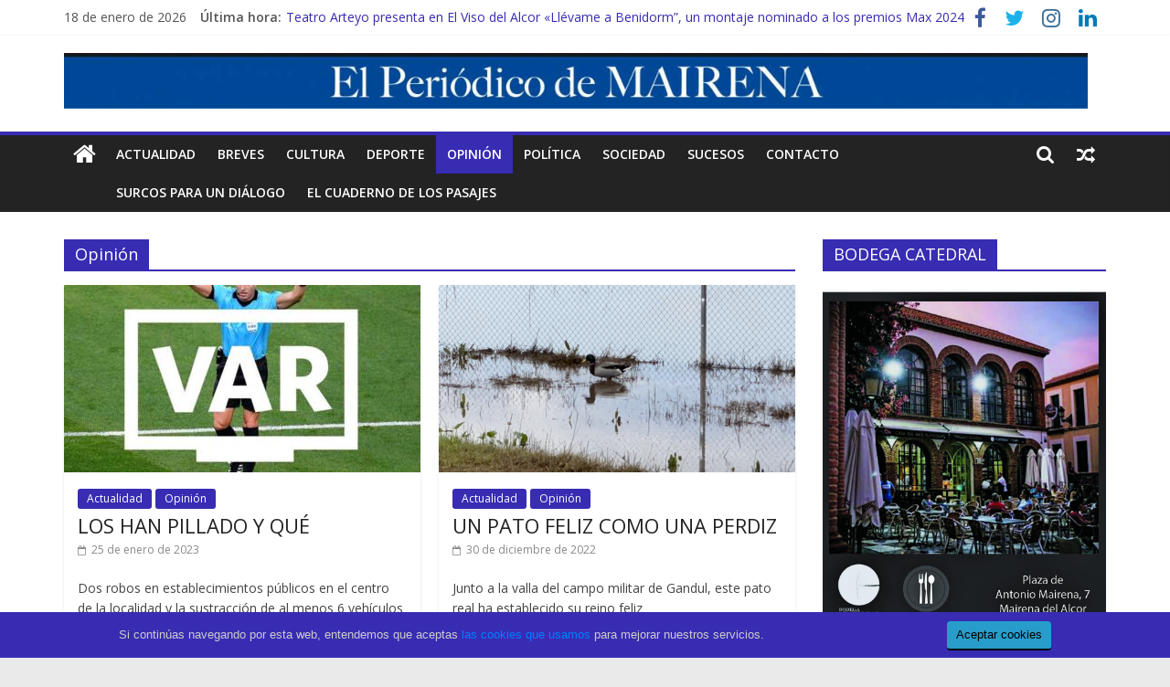

--- FILE ---
content_type: text/html; charset=UTF-8
request_url: https://elperiodicodemairena.com/category/opinion/
body_size: 15673
content:
<!DOCTYPE html>
<html lang="es">
<head>
	<meta charset="UTF-8" />
	<meta name="viewport" content="width=device-width, initial-scale=1">
	<link rel="profile" href="http://gmpg.org/xfn/11" />
	<meta name='robots' content='index, follow, max-image-preview:large, max-snippet:-1, max-video-preview:-1' />

	<!-- This site is optimized with the Yoast SEO plugin v21.7 - https://yoast.com/wordpress/plugins/seo/ -->
	<title>Opinión archivos - El Periódico de Mairena</title>
	<link rel="canonical" href="https://elperiodicodemairena.com/category/opinion/" />
	<link rel="next" href="https://elperiodicodemairena.com/category/opinion/page/2/" />
	<meta property="og:locale" content="es_ES" />
	<meta property="og:type" content="article" />
	<meta property="og:title" content="Opinión archivos - El Periódico de Mairena" />
	<meta property="og:url" content="https://elperiodicodemairena.com/category/opinion/" />
	<meta property="og:site_name" content="El Periódico de Mairena" />
	<meta name="twitter:card" content="summary_large_image" />
	<script type="application/ld+json" class="yoast-schema-graph">{"@context":"https://schema.org","@graph":[{"@type":"CollectionPage","@id":"https://elperiodicodemairena.com/category/opinion/","url":"https://elperiodicodemairena.com/category/opinion/","name":"Opinión archivos - El Periódico de Mairena","isPartOf":{"@id":"https://elperiodicodemairena.com/#website"},"primaryImageOfPage":{"@id":"https://elperiodicodemairena.com/category/opinion/#primaryimage"},"image":{"@id":"https://elperiodicodemairena.com/category/opinion/#primaryimage"},"thumbnailUrl":"https://elperiodicodemairena.com/wp-content/uploads/2023/01/VAR.jpg","breadcrumb":{"@id":"https://elperiodicodemairena.com/category/opinion/#breadcrumb"},"inLanguage":"es"},{"@type":"ImageObject","inLanguage":"es","@id":"https://elperiodicodemairena.com/category/opinion/#primaryimage","url":"https://elperiodicodemairena.com/wp-content/uploads/2023/01/VAR.jpg","contentUrl":"https://elperiodicodemairena.com/wp-content/uploads/2023/01/VAR.jpg","width":1063,"height":585},{"@type":"BreadcrumbList","@id":"https://elperiodicodemairena.com/category/opinion/#breadcrumb","itemListElement":[{"@type":"ListItem","position":1,"name":"Portada","item":"https://elperiodicodemairena.com/"},{"@type":"ListItem","position":2,"name":"Opinión"}]},{"@type":"WebSite","@id":"https://elperiodicodemairena.com/#website","url":"https://elperiodicodemairena.com/","name":"El Periódico de Mairena","description":"","publisher":{"@id":"https://elperiodicodemairena.com/#organization"},"potentialAction":[{"@type":"SearchAction","target":{"@type":"EntryPoint","urlTemplate":"https://elperiodicodemairena.com/?s={search_term_string}"},"query-input":"required name=search_term_string"}],"inLanguage":"es"},{"@type":"Organization","@id":"https://elperiodicodemairena.com/#organization","name":"El Periódico de Mairena","url":"https://elperiodicodemairena.com/","logo":{"@type":"ImageObject","inLanguage":"es","@id":"https://elperiodicodemairena.com/#/schema/logo/image/","url":"https://elperiodicodemairena.com/wp-content/uploads/2019/12/cropped-Cabecera-web-El-Periódico-de-Mairena-1-scaled.jpg","contentUrl":"https://elperiodicodemairena.com/wp-content/uploads/2019/12/cropped-Cabecera-web-El-Periódico-de-Mairena-1-scaled.jpg","width":1400,"height":76,"caption":"El Periódico de Mairena"},"image":{"@id":"https://elperiodicodemairena.com/#/schema/logo/image/"}}]}</script>
	<!-- / Yoast SEO plugin. -->


<link rel='stylesheet' id='wp-block-library-css' href='https://elperiodicodemairena.com/wp-includes/css/dist/block-library/style.css' type='text/css' media='all' />
<style id='classic-theme-styles-inline-css' type='text/css'>
/**
 * These rules are needed for backwards compatibility.
 * They should match the button element rules in the base theme.json file.
 */
.wp-block-button__link {
	color: #ffffff;
	background-color: #32373c;
	border-radius: 9999px; /* 100% causes an oval, but any explicit but really high value retains the pill shape. */

	/* This needs a low specificity so it won't override the rules from the button element if defined in theme.json. */
	box-shadow: none;
	text-decoration: none;

	/* The extra 2px are added to size solids the same as the outline versions.*/
	padding: calc(0.667em + 2px) calc(1.333em + 2px);

	font-size: 1.125em;
}

.wp-block-file__button {
	background: #32373c;
	color: #ffffff;
	text-decoration: none;
}

</style>
<style id='global-styles-inline-css' type='text/css'>
body{--wp--preset--color--black: #000000;--wp--preset--color--cyan-bluish-gray: #abb8c3;--wp--preset--color--white: #ffffff;--wp--preset--color--pale-pink: #f78da7;--wp--preset--color--vivid-red: #cf2e2e;--wp--preset--color--luminous-vivid-orange: #ff6900;--wp--preset--color--luminous-vivid-amber: #fcb900;--wp--preset--color--light-green-cyan: #7bdcb5;--wp--preset--color--vivid-green-cyan: #00d084;--wp--preset--color--pale-cyan-blue: #8ed1fc;--wp--preset--color--vivid-cyan-blue: #0693e3;--wp--preset--color--vivid-purple: #9b51e0;--wp--preset--gradient--vivid-cyan-blue-to-vivid-purple: linear-gradient(135deg,rgba(6,147,227,1) 0%,rgb(155,81,224) 100%);--wp--preset--gradient--light-green-cyan-to-vivid-green-cyan: linear-gradient(135deg,rgb(122,220,180) 0%,rgb(0,208,130) 100%);--wp--preset--gradient--luminous-vivid-amber-to-luminous-vivid-orange: linear-gradient(135deg,rgba(252,185,0,1) 0%,rgba(255,105,0,1) 100%);--wp--preset--gradient--luminous-vivid-orange-to-vivid-red: linear-gradient(135deg,rgba(255,105,0,1) 0%,rgb(207,46,46) 100%);--wp--preset--gradient--very-light-gray-to-cyan-bluish-gray: linear-gradient(135deg,rgb(238,238,238) 0%,rgb(169,184,195) 100%);--wp--preset--gradient--cool-to-warm-spectrum: linear-gradient(135deg,rgb(74,234,220) 0%,rgb(151,120,209) 20%,rgb(207,42,186) 40%,rgb(238,44,130) 60%,rgb(251,105,98) 80%,rgb(254,248,76) 100%);--wp--preset--gradient--blush-light-purple: linear-gradient(135deg,rgb(255,206,236) 0%,rgb(152,150,240) 100%);--wp--preset--gradient--blush-bordeaux: linear-gradient(135deg,rgb(254,205,165) 0%,rgb(254,45,45) 50%,rgb(107,0,62) 100%);--wp--preset--gradient--luminous-dusk: linear-gradient(135deg,rgb(255,203,112) 0%,rgb(199,81,192) 50%,rgb(65,88,208) 100%);--wp--preset--gradient--pale-ocean: linear-gradient(135deg,rgb(255,245,203) 0%,rgb(182,227,212) 50%,rgb(51,167,181) 100%);--wp--preset--gradient--electric-grass: linear-gradient(135deg,rgb(202,248,128) 0%,rgb(113,206,126) 100%);--wp--preset--gradient--midnight: linear-gradient(135deg,rgb(2,3,129) 0%,rgb(40,116,252) 100%);--wp--preset--font-size--small: 13px;--wp--preset--font-size--medium: 20px;--wp--preset--font-size--large: 36px;--wp--preset--font-size--x-large: 42px;--wp--preset--spacing--20: 0.44rem;--wp--preset--spacing--30: 0.67rem;--wp--preset--spacing--40: 1rem;--wp--preset--spacing--50: 1.5rem;--wp--preset--spacing--60: 2.25rem;--wp--preset--spacing--70: 3.38rem;--wp--preset--spacing--80: 5.06rem;--wp--preset--shadow--natural: 6px 6px 9px rgba(0, 0, 0, 0.2);--wp--preset--shadow--deep: 12px 12px 50px rgba(0, 0, 0, 0.4);--wp--preset--shadow--sharp: 6px 6px 0px rgba(0, 0, 0, 0.2);--wp--preset--shadow--outlined: 6px 6px 0px -3px rgba(255, 255, 255, 1), 6px 6px rgba(0, 0, 0, 1);--wp--preset--shadow--crisp: 6px 6px 0px rgba(0, 0, 0, 1);}:where(.is-layout-flex){gap: 0.5em;}:where(.is-layout-grid){gap: 0.5em;}body .is-layout-flex{display: flex;}body .is-layout-flex{flex-wrap: wrap;align-items: center;}body .is-layout-flex > *{margin: 0;}body .is-layout-grid{display: grid;}body .is-layout-grid > *{margin: 0;}:where(.wp-block-columns.is-layout-flex){gap: 2em;}:where(.wp-block-columns.is-layout-grid){gap: 2em;}:where(.wp-block-post-template.is-layout-flex){gap: 1.25em;}:where(.wp-block-post-template.is-layout-grid){gap: 1.25em;}.has-black-color{color: var(--wp--preset--color--black) !important;}.has-cyan-bluish-gray-color{color: var(--wp--preset--color--cyan-bluish-gray) !important;}.has-white-color{color: var(--wp--preset--color--white) !important;}.has-pale-pink-color{color: var(--wp--preset--color--pale-pink) !important;}.has-vivid-red-color{color: var(--wp--preset--color--vivid-red) !important;}.has-luminous-vivid-orange-color{color: var(--wp--preset--color--luminous-vivid-orange) !important;}.has-luminous-vivid-amber-color{color: var(--wp--preset--color--luminous-vivid-amber) !important;}.has-light-green-cyan-color{color: var(--wp--preset--color--light-green-cyan) !important;}.has-vivid-green-cyan-color{color: var(--wp--preset--color--vivid-green-cyan) !important;}.has-pale-cyan-blue-color{color: var(--wp--preset--color--pale-cyan-blue) !important;}.has-vivid-cyan-blue-color{color: var(--wp--preset--color--vivid-cyan-blue) !important;}.has-vivid-purple-color{color: var(--wp--preset--color--vivid-purple) !important;}.has-black-background-color{background-color: var(--wp--preset--color--black) !important;}.has-cyan-bluish-gray-background-color{background-color: var(--wp--preset--color--cyan-bluish-gray) !important;}.has-white-background-color{background-color: var(--wp--preset--color--white) !important;}.has-pale-pink-background-color{background-color: var(--wp--preset--color--pale-pink) !important;}.has-vivid-red-background-color{background-color: var(--wp--preset--color--vivid-red) !important;}.has-luminous-vivid-orange-background-color{background-color: var(--wp--preset--color--luminous-vivid-orange) !important;}.has-luminous-vivid-amber-background-color{background-color: var(--wp--preset--color--luminous-vivid-amber) !important;}.has-light-green-cyan-background-color{background-color: var(--wp--preset--color--light-green-cyan) !important;}.has-vivid-green-cyan-background-color{background-color: var(--wp--preset--color--vivid-green-cyan) !important;}.has-pale-cyan-blue-background-color{background-color: var(--wp--preset--color--pale-cyan-blue) !important;}.has-vivid-cyan-blue-background-color{background-color: var(--wp--preset--color--vivid-cyan-blue) !important;}.has-vivid-purple-background-color{background-color: var(--wp--preset--color--vivid-purple) !important;}.has-black-border-color{border-color: var(--wp--preset--color--black) !important;}.has-cyan-bluish-gray-border-color{border-color: var(--wp--preset--color--cyan-bluish-gray) !important;}.has-white-border-color{border-color: var(--wp--preset--color--white) !important;}.has-pale-pink-border-color{border-color: var(--wp--preset--color--pale-pink) !important;}.has-vivid-red-border-color{border-color: var(--wp--preset--color--vivid-red) !important;}.has-luminous-vivid-orange-border-color{border-color: var(--wp--preset--color--luminous-vivid-orange) !important;}.has-luminous-vivid-amber-border-color{border-color: var(--wp--preset--color--luminous-vivid-amber) !important;}.has-light-green-cyan-border-color{border-color: var(--wp--preset--color--light-green-cyan) !important;}.has-vivid-green-cyan-border-color{border-color: var(--wp--preset--color--vivid-green-cyan) !important;}.has-pale-cyan-blue-border-color{border-color: var(--wp--preset--color--pale-cyan-blue) !important;}.has-vivid-cyan-blue-border-color{border-color: var(--wp--preset--color--vivid-cyan-blue) !important;}.has-vivid-purple-border-color{border-color: var(--wp--preset--color--vivid-purple) !important;}.has-vivid-cyan-blue-to-vivid-purple-gradient-background{background: var(--wp--preset--gradient--vivid-cyan-blue-to-vivid-purple) !important;}.has-light-green-cyan-to-vivid-green-cyan-gradient-background{background: var(--wp--preset--gradient--light-green-cyan-to-vivid-green-cyan) !important;}.has-luminous-vivid-amber-to-luminous-vivid-orange-gradient-background{background: var(--wp--preset--gradient--luminous-vivid-amber-to-luminous-vivid-orange) !important;}.has-luminous-vivid-orange-to-vivid-red-gradient-background{background: var(--wp--preset--gradient--luminous-vivid-orange-to-vivid-red) !important;}.has-very-light-gray-to-cyan-bluish-gray-gradient-background{background: var(--wp--preset--gradient--very-light-gray-to-cyan-bluish-gray) !important;}.has-cool-to-warm-spectrum-gradient-background{background: var(--wp--preset--gradient--cool-to-warm-spectrum) !important;}.has-blush-light-purple-gradient-background{background: var(--wp--preset--gradient--blush-light-purple) !important;}.has-blush-bordeaux-gradient-background{background: var(--wp--preset--gradient--blush-bordeaux) !important;}.has-luminous-dusk-gradient-background{background: var(--wp--preset--gradient--luminous-dusk) !important;}.has-pale-ocean-gradient-background{background: var(--wp--preset--gradient--pale-ocean) !important;}.has-electric-grass-gradient-background{background: var(--wp--preset--gradient--electric-grass) !important;}.has-midnight-gradient-background{background: var(--wp--preset--gradient--midnight) !important;}.has-small-font-size{font-size: var(--wp--preset--font-size--small) !important;}.has-medium-font-size{font-size: var(--wp--preset--font-size--medium) !important;}.has-large-font-size{font-size: var(--wp--preset--font-size--large) !important;}.has-x-large-font-size{font-size: var(--wp--preset--font-size--x-large) !important;}
.wp-block-navigation a:where(:not(.wp-element-button)){color: inherit;}
:where(.wp-block-post-template.is-layout-flex){gap: 1.25em;}:where(.wp-block-post-template.is-layout-grid){gap: 1.25em;}
:where(.wp-block-columns.is-layout-flex){gap: 2em;}:where(.wp-block-columns.is-layout-grid){gap: 2em;}
.wp-block-pullquote{font-size: 1.5em;line-height: 1.6;}
</style>
<link rel='stylesheet' id='wp-pagenavi-css' href='https://elperiodicodemairena.com/wp-content/plugins/wp-pagenavi/pagenavi-css.css' type='text/css' media='all' />
<link rel='stylesheet' id='colormag_style-css' href='https://elperiodicodemairena.com/wp-content/themes/colormag-pro/style.css' type='text/css' media='all' />
<link rel='stylesheet' id='colormag_googlefonts-css' href='//fonts.googleapis.com/css?family=Open+Sans%3A400%2C600' type='text/css' media='all' />
<link rel='stylesheet' id='colormag-fontawesome-css' href='https://elperiodicodemairena.com/wp-content/themes/colormag-pro/fontawesome/css/font-awesome.css' type='text/css' media='all' />
<script type="text/javascript" src="https://elperiodicodemairena.com/wp-includes/js/jquery/jquery.js" id="jquery-core-js"></script>
<script type="text/javascript" src="https://elperiodicodemairena.com/wp-includes/js/jquery/jquery-migrate.js" id="jquery-migrate-js"></script>
<!--[if lte IE 8]>
<script type="text/javascript" src="https://elperiodicodemairena.com/wp-content/themes/colormag-pro/js/html5shiv.js" id="html5-js"></script>
<![endif]-->
<link rel="https://api.w.org/" href="https://elperiodicodemairena.com/wp-json/" /><link rel="alternate" type="application/json" href="https://elperiodicodemairena.com/wp-json/wp/v2/categories/10" />
		<!-- GA Google Analytics @ https://m0n.co/ga -->
		<script>
			(function(i,s,o,g,r,a,m){i['GoogleAnalyticsObject']=r;i[r]=i[r]||function(){
			(i[r].q=i[r].q||[]).push(arguments)},i[r].l=1*new Date();a=s.createElement(o),
			m=s.getElementsByTagName(o)[0];a.async=1;a.src=g;m.parentNode.insertBefore(a,m)
			})(window,document,'script','https://www.google-analytics.com/analytics.js','ga');
			ga('create', 'UA-22067321-1', 'auto');
			ga('send', 'pageview');
		</script>

	<!-- El Periódico de Mairena Internal Styles -->		<style type="text/css"> .colormag-button,blockquote,button,input[type=reset],input[type=button],
		input[type=submit]{background-color:#372cb2}
		a,#masthead .main-small-navigation li:hover > .sub-toggle i,
		#masthead .main-small-navigation li.current-page-ancestor > .sub-toggle i,
		#masthead .main-small-navigation li.current-menu-ancestor > .sub-toggle i,
		#masthead .main-small-navigation li.current-page-item > .sub-toggle i,
		#masthead .main-small-navigation li.current-menu-item > .sub-toggle i,
		#masthead.colormag-header-classic #site-navigation .fa.search-top:hover,
		#masthead.colormag-header-classic #site-navigation.main-small-navigation .random-post a:hover .fa-random,
		#masthead.colormag-header-classic #site-navigation.main-navigation .random-post a:hover .fa-random,
		#masthead.colormag-header-classic .breaking-news .newsticker a:hover,
		.dark-skin #masthead.colormag-header-classic #site-navigation.main-navigation .home-icon:hover .fa{color:#372cb2}
		#site-navigation{border-top:4px solid #372cb2}
		.home-icon.front_page_on,.main-navigation a:hover,.main-navigation ul li ul li a:hover,
		.main-navigation ul li ul li:hover>a,
		.main-navigation ul li.current-menu-ancestor>a,
		.main-navigation ul li.current-menu-item ul li a:hover,
		.main-navigation ul li.current-menu-item>a,
		.main-navigation ul li.current_page_ancestor>a,.main-navigation ul li.current_page_item>a,
		.main-navigation ul li:hover>a,.main-small-navigation li a:hover,.site-header .menu-toggle:hover,
		#masthead.colormag-header-classic .main-navigation ul ul.sub-menu li:hover > a,
		#masthead.colormag-header-classic .main-navigation ul ul.sub-menu li.current-menu-ancestor > a,
		#masthead.colormag-header-classic .main-navigation ul ul.sub-menu li.current-menu-item > a,
		#masthead.colormag-header-clean #site-navigation .menu-toggle:hover,
		#masthead.colormag-header-clean #site-navigation.main-small-navigation .menu-toggle,
		#masthead.colormag-header-classic #site-navigation.main-small-navigation .menu-toggle,
		#masthead .main-small-navigation li:hover > a, #masthead .main-small-navigation li.current-page-ancestor > a,
		#masthead .main-small-navigation li.current-menu-ancestor > a, #masthead .main-small-navigation li.current-page-item > a,
		#masthead .main-small-navigation li.current-menu-item > a,
		#masthead.colormag-header-classic #site-navigation .menu-toggle:hover,
		.main-navigation ul li.focus > a,
        #masthead.colormag-header-classic .main-navigation ul ul.sub-menu li.focus > a { background-color:#372cb2}
		#masthead.colormag-header-classic .main-navigation ul ul.sub-menu li:hover,
		#masthead.colormag-header-classic .main-navigation ul ul.sub-menu li.current-menu-ancestor,
		#masthead.colormag-header-classic .main-navigation ul ul.sub-menu li.current-menu-item,
		#masthead.colormag-header-classic #site-navigation .menu-toggle:hover,
		#masthead.colormag-header-classic #site-navigation.main-small-navigation .menu-toggle,

		#masthead.colormag-header-classic .main-navigation ul > li:hover > a,
        #masthead.colormag-header-classic .main-navigation ul > li.current-menu-item > a,
        #masthead.colormag-header-classic .main-navigation ul > li.current-menu-ancestor > a,
        #masthead.colormag-header-classic .main-navigation ul li.focus > a { border-color:#372cb2}
        #masthead.colormag-header-classic .main-navigation .home-icon a:hover .fa { color:#372cb2}
		.main-small-navigation .current-menu-item>a,.main-small-navigation .current_page_item>a,
		#masthead.colormag-header-clean .main-small-navigation li:hover > a,
		#masthead.colormag-header-clean .main-small-navigation li.current-page-ancestor > a,
		#masthead.colormag-header-clean .main-small-navigation li.current-menu-ancestor > a,
		#masthead.colormag-header-clean .main-small-navigation li.current-page-item > a,
		#masthead.colormag-header-clean .main-small-navigation li.current-menu-item > a { background:#372cb2}
		#main .breaking-news-latest,.fa.search-top:hover{background-color:#372cb2}
		.byline a:hover,.comments a:hover,.edit-link a:hover,.posted-on a:hover,
		.social-links i.fa:hover,.tag-links a:hover,
		#masthead.colormag-header-clean .social-links li:hover i.fa,
		#masthead.colormag-header-classic .social-links li:hover i.fa,
		#masthead.colormag-header-clean .breaking-news .newsticker a:hover{color:#372cb2}
		.widget_featured_posts .article-content .above-entry-meta .cat-links a,
		.widget_call_to_action .btn--primary,.colormag-footer--classic .footer-widgets-area .widget-title span::before,
		.colormag-footer--classic-bordered .footer-widgets-area .widget-title span::before{background-color:#372cb2}
		.widget_featured_posts .article-content .entry-title a:hover{color:#372cb2}
		.widget_featured_posts .widget-title{border-bottom:2px solid #372cb2}
		.widget_featured_posts .widget-title span,
		.widget_featured_slider .slide-content .above-entry-meta .cat-links a{background-color:#372cb2}
		.widget_featured_slider .slide-content .below-entry-meta .byline a:hover,
		.widget_featured_slider .slide-content .below-entry-meta .comments a:hover,
		.widget_featured_slider .slide-content .below-entry-meta .posted-on a:hover,
		.widget_featured_slider .slide-content .entry-title a:hover{color:#372cb2}
		.widget_highlighted_posts .article-content .above-entry-meta .cat-links a{background-color:#372cb2}
		.widget_block_picture_news.widget_featured_posts .article-content .entry-title a:hover,
		.widget_highlighted_posts .article-content .below-entry-meta .byline a:hover,
		.widget_highlighted_posts .article-content .below-entry-meta .comments a:hover,
		.widget_highlighted_posts .article-content .below-entry-meta .posted-on a:hover,
		.widget_highlighted_posts .article-content .entry-title a:hover{color:#372cb2}
		.category-slide-next,.category-slide-prev,.slide-next,
		.slide-prev,.tabbed-widget ul li{background-color:#372cb2}
		i.fa-arrow-up, i.fa-arrow-down{color:#372cb2}
		#secondary .widget-title{border-bottom:2px solid #372cb2}
		#content .wp-pagenavi .current,#content .wp-pagenavi a:hover,
		#secondary .widget-title span{background-color:#372cb2}
		#site-title a{color:#372cb2}
		.page-header .page-title{border-bottom:2px solid #372cb2}
		#content .post .article-content .above-entry-meta .cat-links a,
		.page-header .page-title span{background-color:#372cb2}
		#content .post .article-content .entry-title a:hover,.entry-meta .byline i,
		.entry-meta .cat-links i,.entry-meta a,.post .entry-title a:hover,.search .entry-title a:hover{color:#372cb2}
		.entry-meta .post-format i{background-color:#372cb2}
		.entry-meta .comments-link a:hover,.entry-meta .edit-link a:hover,.entry-meta .posted-on a:hover,
		.entry-meta .tag-links a:hover,.single #content .tags a:hover{color:#372cb2}
		.format-link .entry-content a,.more-link{background-color:#372cb2}
		.count,.next a:hover,.previous a:hover,.related-posts-main-title .fa,
		.single-related-posts .article-content .entry-title a:hover{color:#372cb2}
		.pagination a span:hover{color:#372cb2;border-color:#372cb2}
		.pagination span{background-color:#372cb2}
		#content .comments-area a.comment-edit-link:hover,#content .comments-area a.comment-permalink:hover,
		#content .comments-area article header cite a:hover,.comments-area .comment-author-link a:hover{color:#372cb2}
		.comments-area .comment-author-link span{background-color:#372cb2}
		.comment .comment-reply-link:hover,.nav-next a,.nav-previous a{color:#372cb2}
		.footer-widgets-area .widget-title{border-bottom:2px solid #372cb2}
		.footer-widgets-area .widget-title span{background-color:#372cb2}
		#colophon .footer-menu ul li a:hover,.footer-widgets-area a:hover,a#scroll-up i{color:#372cb2}
		.advertisement_above_footer .widget-title{border-bottom:2px solid #372cb2}
		.advertisement_above_footer .widget-title span{background-color:#372cb2}
		.sub-toggle{background:#372cb2}
		.main-small-navigation li.current-menu-item > .sub-toggle i {color:#372cb2}
		.error{background:#372cb2}
		.num-404{color:#372cb2}
		#primary .widget-title{border-bottom: 2px solid #372cb2}
		#primary .widget-title span{background-color:#372cb2}
		.related-posts-wrapper-flyout .entry-title a:hover{color:#372cb2}
		.related-posts-wrapper.style-three .article-content .entry-title a:hover:before{background:#372cb2}
		.human-diff-time .human-diff-time-display:hover{color:#372cb2}
		.widget_slider_area .widget-title,.widget_beside_slider .widget-title { border-bottom:2px solid#372cb2}
		.widget_slider_area .widget-title span,.widget_beside_slider .widget-title span { background-color:#372cb2}
		.top-full-width-sidebar .widget-title{border-bottom: 2px solid #372cb2}
		.top-full-width-sidebar .widget-title span{background-color:#372cb2} #colophon .tg-upper-footer-widgets .widget { background-color: #2c2e34; } .below-entry-meta .byline,.elementor .tg-module-wrapper .tg-module-meta .tg-post-auther-name{display:none;} .below-entry-meta .comments,.elementor .tg-module-wrapper .tg-module-meta .tg-module-comments{display:none;} .below-entry-meta .tag-links{display:none;}#colophon { background-position: center center; }#colophon { background-size: auto; }#colophon { background-attachment: scroll; }#colophon { background-repeat: repeat; }</style>
		<script>
(function(i,s,o,g,r,a,m){i['GoogleAnalyticsObject']=r;i[r]=i[r]||function(){
(i[r].q=i[r].q||[]).push(arguments)},i[r].l=1*new Date();a=s.createElement(o),
m=s.getElementsByTagName(o)[0];a.async=1;a.src=g;m.parentNode.insertBefore(a,m)
})(window,document,'script','https://www.google-analytics.com/analytics.js','ga');
ga('create', 'UA-153881586-8', 'auto' ,{anonymizeIp: true});
ga('send', 'pageview');</script>
<!-- Machete Header -->
<style>
	#machete_cookie_container {
		background-color: #372cb2;
	}
	#machete_accept_cookie_btn {
		background-color: #289dcc;
	}
	.responsive-img {
		width: 100%;
		max-width: 100%;
		height: auto;
	}
</style></head>

<body class="archive category category-opinion category-10 wp-custom-logo  wide" itemscope="itemscope" itemtype="http://schema.org/Blog" dir="ltr" >





<div id="page" class="hfeed site">
	<a class="skip-link screen-reader-text" href="#main">Skip to content</a>

	
	
	<header id="masthead" class="site-header clearfix " role="banner" itemscope="itemscope" itemtype="http://schema.org/WPHeader" >
		<div id="header-text-nav-container" class="clearfix">

			
							<div class="news-bar">
				<div class="inner-wrap clearfix">
					
		<div class="date-in-header">
			18 de enero de 2026		</div>

		
							<div class="breaking-news">
			<strong class="breaking-news-latest">
				Última hora:			</strong>
			<ul class="newsticker">
									<li>
						<a href="https://elperiodicodemairena.com/2026/01/teatro-arteyo-presenta-en-el-viso-del-alcor-llevame-a-benidorm-un-montaje-nominado-a-los-premios-max-2024/" title="Teatro Arteyo presenta en El Viso del Alcor «Llévame a Benidorm”, un montaje nominado a los premios Max 2024">Teatro Arteyo presenta en El Viso del Alcor «Llévame a Benidorm”, un montaje nominado a los premios Max 2024</a>
					</li>
									<li>
						<a href="https://elperiodicodemairena.com/2026/01/simetricas-expone-en-mairena-del-alcor-una-seleccion-de-obras-de-artistas-de-loving-art-andalucia/" title="&#8216;Simétricos&#8217; expone en Mairena del Alcor una selección de obras de artistas de &#8216;Loving Art Andalucía&#8217;">&#8216;Simétricos&#8217; expone en Mairena del Alcor una selección de obras de artistas de &#8216;Loving Art Andalucía&#8217;</a>
					</li>
									<li>
						<a href="https://elperiodicodemairena.com/2026/01/quejas-vecinales-en-el-viso-del-alcor-por-malos-olores-persistentes-en-diversas-zonas-de-casco-urbano/" title="Quejas vecinales en El Viso del Alcor por malos olores persistentes en diversas zonas de casco urbano">Quejas vecinales en El Viso del Alcor por malos olores persistentes en diversas zonas de casco urbano</a>
					</li>
									<li>
						<a href="https://elperiodicodemairena.com/2026/01/entran-en-funcionamiento-306-nuevas-plazas-de-aparcamientos-municipales-en-alcala-de-guadaira/" title="Entran en funcionamiento 306 nuevas plazas de aparcamientos municipales en Alcalá de Guadaíra">Entran en funcionamiento 306 nuevas plazas de aparcamientos municipales en Alcalá de Guadaíra</a>
					</li>
									<li>
						<a href="https://elperiodicodemairena.com/2026/01/un-cartel-del-mairenero-david-gomez-anunciara-las-fiestas-de-mayo-de-rute/" title="Un cartel del mairenero David Gómez anunciará las Fiestas de Mayo de Rute">Un cartel del mairenero David Gómez anunciará las Fiestas de Mayo de Rute</a>
					</li>
							</ul>
		</div>
		
					
		
		<div class="social-links clearfix">
			<ul>
				<li><a href="https://www.facebook.com/elperiodicodemairena" target="_blank"><i class="fa fa-facebook"></i></a></li><li><a href="https://twitter.com/periodicom" target="_blank"><i class="fa fa-twitter"></i></a></li><li><a href="https://www.instagram.com/elperiodicodemairena/" target="_blank"><i class="fa fa-instagram"></i></a></li><li><a href="https://www.linkedin.com/company/el-peri-dico-de-mairena" target="_blank"><i class="fa fa-linkedin"></i></a></li>
							</ul>
		</div><!-- .social-links -->
						</div>
			</div>
		
				
				
		<div class="inner-wrap">

			<div id="header-text-nav-wrap" class="clearfix">
				<div id="header-left-section">
											<div id="header-logo-image">
							<a href="https://elperiodicodemairena.com/" class="custom-logo-link" rel="home"><img width="1400" height="76" src="https://elperiodicodemairena.com/wp-content/uploads/2019/12/cropped-Cabecera-web-El-Periódico-de-Mairena-1-scaled.jpg" class="custom-logo" alt="El Periódico de Mairena" decoding="async" fetchpriority="high" /></a>						</div><!-- #header-logo-image -->
											<div id="header-text" class="screen-reader-text">
													<h3 id="site-title" itemprop="headline" >
								<a href="https://elperiodicodemairena.com/" title="El Periódico de Mairena" rel="home">El Periódico de Mairena</a>
							</h3>
						
						<!-- #site-description -->
					</div><!-- #header-text -->
				</div><!-- #header-left-section -->
				<div id="header-right-section">
									</div><!-- #header-right-section -->

			</div><!-- #header-text-nav-wrap -->

		</div><!-- .inner-wrap -->

		
				
				
					<nav id="site-navigation" class="main-navigation clearfix" role="navigation" itemscope="itemscope" itemtype="http://schema.org/SiteNavigationElement" >
				<div class="inner-wrap clearfix">
											<div class="home-icon">
							<a href="https://elperiodicodemairena.com/" title="El Periódico de Mairena"><i class="fa fa-home"></i></a>
						</div>
						
											<div class="search-random-icons-container">
							
		<div class="random-post">
							<a href="https://elperiodicodemairena.com/2022/11/sale-a-la-luz-el-disco-postumo-de-nino-colchon/" title="Ver una entrada aleatoria"><i class="fa fa-random"></i></a>
					</div>

										<div class="top-search-wrap">
									<i class="fa fa-search search-top"></i>
									<div class="search-form-top">
										<form action="https://elperiodicodemairena.com/" class="search-form searchform clearfix" method="get">
	<div class="search-wrap">
		<input type="text" placeholder="Buscar" class="s field" name="s">
		<button class="search-icon" type="submit"></button>
	</div>
</form><!-- .searchform -->
									</div>
								</div>
													</div>
					
					<p class="menu-toggle"></p>
					<div class="menu-primary-container"><ul id="menu-menuprincipal" class="menu"><li id="menu-item-24691" class="menu-item menu-item-type-taxonomy menu-item-object-category menu-item-24691 menu-item-category-7"><a href="https://elperiodicodemairena.com/category/actualidad/">Actualidad</a></li>
<li id="menu-item-24692" class="menu-item menu-item-type-taxonomy menu-item-object-category menu-item-24692 menu-item-category-12"><a href="https://elperiodicodemairena.com/category/breves/">Breves</a></li>
<li id="menu-item-24694" class="menu-item menu-item-type-taxonomy menu-item-object-category menu-item-24694 menu-item-category-58"><a href="https://elperiodicodemairena.com/category/cultura-2/">Cultura</a></li>
<li id="menu-item-24695" class="menu-item menu-item-type-taxonomy menu-item-object-category menu-item-24695 menu-item-category-59"><a href="https://elperiodicodemairena.com/category/deporte/">Deporte</a></li>
<li id="menu-item-24700" class="menu-item menu-item-type-taxonomy menu-item-object-category current-menu-item menu-item-24700 menu-item-category-10"><a href="https://elperiodicodemairena.com/category/opinion/" aria-current="page">Opinión</a></li>
<li id="menu-item-24698" class="menu-item menu-item-type-taxonomy menu-item-object-category menu-item-24698 menu-item-category-911"><a href="https://elperiodicodemairena.com/category/politica-2/">Política</a></li>
<li id="menu-item-24693" class="menu-item menu-item-type-taxonomy menu-item-object-category menu-item-24693 menu-item-category-8"><a href="https://elperiodicodemairena.com/category/sociedad/">Sociedad</a></li>
<li id="menu-item-24701" class="menu-item menu-item-type-taxonomy menu-item-object-category menu-item-24701 menu-item-category-9"><a href="https://elperiodicodemairena.com/category/sucesos/">Sucesos</a></li>
<li id="menu-item-24699" class="menu-item menu-item-type-post_type menu-item-object-page menu-item-24699"><a href="https://elperiodicodemairena.com/contacto/">Contacto</a></li>
<li id="menu-item-27811" class="menu-item menu-item-type-post_type menu-item-object-page menu-item-27811"><a href="https://elperiodicodemairena.com/category-surcos-para-un-dialogo/">SURCOS PARA UN DIÁLOGO</a></li>
<li id="menu-item-28338" class="menu-item menu-item-type-taxonomy menu-item-object-category menu-item-28338 menu-item-category-4894"><a href="https://elperiodicodemairena.com/category/el-cuaderno-de-los-pasajes/">El cuaderno de los pasajes</a></li>
</ul></div>
				</div>
			</nav>
		
		
			
		</div><!-- #header-text-nav-container -->

		
	</header>

		
	<div id="main" class="clearfix" role="main" >
		
		
		<div class="inner-wrap clearfix">
			
	
	<div id="primary">
		<div id="content" class="clearfix">

			
				<header class="page-header">
					<h1 class="page-title"><span>Opinión</span></h1>									</header><!-- .page-header -->

				<div class="article-container">

					
					
						

<article id="post-28353" class="archive-layout-grid  post-28353 post type-post status-publish format-standard has-post-thumbnail hentry category-actualidad category-opinion tag-guardia-civil tag-juzgados tag-policia tag-robo" itemscope="itemscope" itemtype="http://schema.org/BlogPosting" itemprop="blogPost"  >
					<div class="featured-image">
			<a href="https://elperiodicodemairena.com/2023/01/los-han-pillado-y-que/" title="LOS HAN PILLADO Y QUÉ"><img width="390" height="205" src="https://elperiodicodemairena.com/wp-content/uploads/2023/01/VAR-390x205.jpg" class="attachment-colormag-featured-post-medium size-colormag-featured-post-medium wp-post-image" alt="" decoding="async" /></a>
		</div>

				
	<div class="article-content clearfix">

		
		<div class="above-entry-meta"><span class="cat-links"><a href="https://elperiodicodemairena.com/category/actualidad/"  rel="category tag">Actualidad</a>&nbsp;<a href="https://elperiodicodemairena.com/category/opinion/"  rel="category tag">Opinión</a>&nbsp;</span></div>
		<header class="entry-header">
			<h2 class="entry-title" itemprop="headline" >
				<a href="https://elperiodicodemairena.com/2023/01/los-han-pillado-y-que/" title="LOS HAN PILLADO Y QUÉ">LOS HAN PILLADO Y QUÉ</a>
			</h2>
		</header>

			<div class="below-entry-meta ">
			<span class="posted-on"><a href="https://elperiodicodemairena.com/2023/01/los-han-pillado-y-que/" title="9:06" rel="bookmark"><i class="fa fa-calendar-o"></i> <time class="entry-date published updated" datetime="2023-01-25T09:06:24+01:00" itemprop="datePublished" >25 de enero de 2023</time></a></span>
			<span class="byline" itemprop="author" itemscope="itemscope" itemtype="http://schema.org/Person" ><span class="author vcard" itemprop="name"><i class="fa fa-user"></i><a class="url fn n" href="https://elperiodicodemairena.com/author/redaccion/" title="Redacción PM">Redacción PM</a></span></span>

			
						<span class="comments"><a href="https://elperiodicodemairena.com/2023/01/los-han-pillado-y-que/#respond" itemprop="discussionURL"><i class="fa fa-comment"></i> 0 comentarios</a></span>
			<span class="tag-links" itemprop="keywords" ><i class="fa fa-tags"></i><a href="https://elperiodicodemairena.com/tag/guardia-civil/" rel="tag">guardia-civil</a>, <a href="https://elperiodicodemairena.com/tag/juzgados/" rel="tag">juzgados</a>, <a href="https://elperiodicodemairena.com/tag/policia/" rel="tag">policia</a>, <a href="https://elperiodicodemairena.com/tag/robo/" rel="tag">robo</a></span></div>
		<div class="entry-content clearfix" itemprop="description" >
							<p>Dos robos en establecimientos públicos en el centro de la localidad y la sustracción de al menos 6 vehículos y un patinete eléctrico</p>
				<a class="more-link" title="LOS HAN PILLADO Y QUÉ" href="https://elperiodicodemairena.com/2023/01/los-han-pillado-y-que/"><span>Leer más</span></a>

					</div>

	</div>

		<div itemprop="publisher" itemscope itemtype="https://schema.org/Organization">
							<div itemprop="logo" itemscope itemtype="https://schema.org/ImageObject">
					<meta itemprop="url" content="https://elperiodicodemairena.com/wp-content/uploads/2019/12/cropped-Cabecera-web-El-Periódico-de-Mairena-1-scaled.jpg">
					<meta itemprop="width" content="1400">
					<meta itemprop="height" content="76">
				</div>
							<meta itemprop="name" content="El Periódico de Mairena">
		</div>
				<meta itemprop="dateModified" content="2023-01-25T09:06:24+01:00">
		<meta itemscope itemprop="mainEntityOfPage" itemType="https://schema.org/WebPage" itemid="https://elperiodicodemairena.com/2023/01/los-han-pillado-y-que/">
					<div class="meta_post_image" itemprop="image" itemscope itemtype="https://schema.org/ImageObject">
				<meta itemprop="url" content="https://elperiodicodemairena.com/wp-content/uploads/2023/01/VAR.jpg">
				<meta itemprop="width" content="1063">
				<meta itemprop="height" content="585">
			</div>
			</article>

					
						

<article id="post-28240" class="archive-layout-grid  post-28240 post type-post status-publish format-standard has-post-thumbnail hentry category-actualidad category-opinion tag-gandul tag-lluvia tag-pato tag-salado" itemscope="itemscope" itemtype="http://schema.org/BlogPosting" itemprop="blogPost"  >
					<div class="featured-image">
			<a href="https://elperiodicodemairena.com/2022/12/un-pato-feliz-como-una-perdiz/" title="UN PATO FELIZ COMO UNA PERDIZ"><img width="390" height="205" src="https://elperiodicodemairena.com/wp-content/uploads/2022/12/IMG-3260-390x205.png" class="attachment-colormag-featured-post-medium size-colormag-featured-post-medium wp-post-image" alt="" decoding="async" /></a>
		</div>

				
	<div class="article-content clearfix">

		
		<div class="above-entry-meta"><span class="cat-links"><a href="https://elperiodicodemairena.com/category/actualidad/"  rel="category tag">Actualidad</a>&nbsp;<a href="https://elperiodicodemairena.com/category/opinion/"  rel="category tag">Opinión</a>&nbsp;</span></div>
		<header class="entry-header">
			<h2 class="entry-title" itemprop="headline" >
				<a href="https://elperiodicodemairena.com/2022/12/un-pato-feliz-como-una-perdiz/" title="UN PATO FELIZ COMO UNA PERDIZ">UN PATO FELIZ COMO UNA PERDIZ</a>
			</h2>
		</header>

			<div class="below-entry-meta ">
			<span class="posted-on"><a href="https://elperiodicodemairena.com/2022/12/un-pato-feliz-como-una-perdiz/" title="14:45" rel="bookmark"><i class="fa fa-calendar-o"></i> <time class="entry-date published" datetime="2022-12-30T14:45:49+01:00" itemprop="datePublished" >30 de diciembre de 2022</time><time class="updated" datetime="2022-12-30T14:46:14+01:00" itemprop="dateModified" >30 de diciembre de 2022</time></a></span>
			<span class="byline" itemprop="author" itemscope="itemscope" itemtype="http://schema.org/Person" ><span class="author vcard" itemprop="name"><i class="fa fa-user"></i><a class="url fn n" href="https://elperiodicodemairena.com/author/redaccion/" title="Redacción PM">Redacción PM</a></span></span>

			
						<span class="comments"><a href="https://elperiodicodemairena.com/2022/12/un-pato-feliz-como-una-perdiz/#respond" itemprop="discussionURL"><i class="fa fa-comment"></i> 0 comentarios</a></span>
			<span class="tag-links" itemprop="keywords" ><i class="fa fa-tags"></i><a href="https://elperiodicodemairena.com/tag/gandul/" rel="tag">Gandul</a>, <a href="https://elperiodicodemairena.com/tag/lluvia/" rel="tag">lluvia</a>, <a href="https://elperiodicodemairena.com/tag/pato/" rel="tag">Pato</a>, <a href="https://elperiodicodemairena.com/tag/salado/" rel="tag">salado</a></span></div>
		<div class="entry-content clearfix" itemprop="description" >
							<p>Junto a la valla del campo militar de Gandul, este pato real ha establecido su reino feliz</p>
				<a class="more-link" title="UN PATO FELIZ COMO UNA PERDIZ" href="https://elperiodicodemairena.com/2022/12/un-pato-feliz-como-una-perdiz/"><span>Leer más</span></a>

					</div>

	</div>

		<div itemprop="publisher" itemscope itemtype="https://schema.org/Organization">
							<div itemprop="logo" itemscope itemtype="https://schema.org/ImageObject">
					<meta itemprop="url" content="https://elperiodicodemairena.com/wp-content/uploads/2019/12/cropped-Cabecera-web-El-Periódico-de-Mairena-1-scaled.jpg">
					<meta itemprop="width" content="1400">
					<meta itemprop="height" content="76">
				</div>
							<meta itemprop="name" content="El Periódico de Mairena">
		</div>
				<meta itemprop="dateModified" content="2022-12-30T14:46:14+01:00">
		<meta itemscope itemprop="mainEntityOfPage" itemType="https://schema.org/WebPage" itemid="https://elperiodicodemairena.com/2022/12/un-pato-feliz-como-una-perdiz/">
					<div class="meta_post_image" itemprop="image" itemscope itemtype="https://schema.org/ImageObject">
				<meta itemprop="url" content="https://elperiodicodemairena.com/wp-content/uploads/2022/12/IMG-3260.png">
				<meta itemprop="width" content="1400">
				<meta itemprop="height" content="819">
			</div>
			</article>

					
						

<article id="post-28196" class="archive-layout-grid  post-28196 post type-post status-publish format-standard has-post-thumbnail hentry category-actualidad category-cultura-2 category-opinion tag-bonsor tag-dolmen tag-gandul tag-los-vaqueros" itemscope="itemscope" itemtype="http://schema.org/BlogPosting" itemprop="blogPost"  >
					<div class="featured-image">
			<a href="https://elperiodicodemairena.com/2022/12/el-dolmen-de-los-vaqueros/" title="El Dolmen de los Vaqueros"><img width="390" height="205" src="https://elperiodicodemairena.com/wp-content/uploads/2022/12/DSC_0044-390x205.jpg" class="attachment-colormag-featured-post-medium size-colormag-featured-post-medium wp-post-image" alt="" decoding="async" /></a>
		</div>

				
	<div class="article-content clearfix">

		
		<div class="above-entry-meta"><span class="cat-links"><a href="https://elperiodicodemairena.com/category/actualidad/"  rel="category tag">Actualidad</a>&nbsp;<a href="https://elperiodicodemairena.com/category/cultura-2/"  rel="category tag">Cultura</a>&nbsp;<a href="https://elperiodicodemairena.com/category/opinion/"  rel="category tag">Opinión</a>&nbsp;</span></div>
		<header class="entry-header">
			<h2 class="entry-title" itemprop="headline" >
				<a href="https://elperiodicodemairena.com/2022/12/el-dolmen-de-los-vaqueros/" title="El Dolmen de los Vaqueros">El Dolmen de los Vaqueros</a>
			</h2>
		</header>

			<div class="below-entry-meta ">
			<span class="posted-on"><a href="https://elperiodicodemairena.com/2022/12/el-dolmen-de-los-vaqueros/" title="11:57" rel="bookmark"><i class="fa fa-calendar-o"></i> <time class="entry-date published" datetime="2022-12-18T11:57:55+01:00" itemprop="datePublished" >18 de diciembre de 2022</time><time class="updated" datetime="2022-12-19T09:55:17+01:00" itemprop="dateModified" >19 de diciembre de 2022</time></a></span>
			<span class="byline" itemprop="author" itemscope="itemscope" itemtype="http://schema.org/Person" ><span class="author vcard" itemprop="name"><i class="fa fa-user"></i><a class="url fn n" href="https://elperiodicodemairena.com/author/redaccion/" title="Redacción PM">Redacción PM</a></span></span>

			
						<span class="comments"><a href="https://elperiodicodemairena.com/2022/12/el-dolmen-de-los-vaqueros/#respond" itemprop="discussionURL"><i class="fa fa-comment"></i> 0 comentarios</a></span>
			<span class="tag-links" itemprop="keywords" ><i class="fa fa-tags"></i><a href="https://elperiodicodemairena.com/tag/bonsor/" rel="tag">Bonsor</a>, <a href="https://elperiodicodemairena.com/tag/dolmen/" rel="tag">Dolmen</a>, <a href="https://elperiodicodemairena.com/tag/gandul/" rel="tag">Gandul</a>, <a href="https://elperiodicodemairena.com/tag/los-vaqueros/" rel="tag">Los Vaqueros</a></span></div>
		<div class="entry-content clearfix" itemprop="description" >
							<p>En el Dolmen de los Vaqueros Bonsor encontró restos humanos muy desordenados</p>
				<a class="more-link" title="El Dolmen de los Vaqueros" href="https://elperiodicodemairena.com/2022/12/el-dolmen-de-los-vaqueros/"><span>Leer más</span></a>

					</div>

	</div>

		<div itemprop="publisher" itemscope itemtype="https://schema.org/Organization">
							<div itemprop="logo" itemscope itemtype="https://schema.org/ImageObject">
					<meta itemprop="url" content="https://elperiodicodemairena.com/wp-content/uploads/2019/12/cropped-Cabecera-web-El-Periódico-de-Mairena-1-scaled.jpg">
					<meta itemprop="width" content="1400">
					<meta itemprop="height" content="76">
				</div>
							<meta itemprop="name" content="El Periódico de Mairena">
		</div>
				<meta itemprop="dateModified" content="2022-12-19T09:55:17+01:00">
		<meta itemscope itemprop="mainEntityOfPage" itemType="https://schema.org/WebPage" itemid="https://elperiodicodemairena.com/2022/12/el-dolmen-de-los-vaqueros/">
					<div class="meta_post_image" itemprop="image" itemscope itemtype="https://schema.org/ImageObject">
				<meta itemprop="url" content="https://elperiodicodemairena.com/wp-content/uploads/2022/12/DSC_0044.jpg">
				<meta itemprop="width" content="1063">
				<meta itemprop="height" content="709">
			</div>
			</article>

					
						

<article id="post-28142" class="archive-layout-grid  post-28142 post type-post status-publish format-standard has-post-thumbnail hentry category-cultura-2 category-opinion tag-domen tag-gandul tag-garrascal tag-george-bonsor tag-tholos tag-tumba-vaquero" itemscope="itemscope" itemtype="http://schema.org/BlogPosting" itemprop="blogPost"  >
					<div class="featured-image">
			<a href="https://elperiodicodemairena.com/2022/12/el-soterrado-dolmen-de-la-canada-del-carrascal-ubicado-cerca-del-casco-urbano-de-mairena-del-alcor/" title="El soterrado Dolmen de la Cañada del Carrascal ubicado cerca del casco urbano de Mairena del Alcor"><img width="390" height="205" src="https://elperiodicodemairena.com/wp-content/uploads/2022/12/Screenshot_20221201-0725192-390x205.jpg" class="attachment-colormag-featured-post-medium size-colormag-featured-post-medium wp-post-image" alt="" decoding="async" loading="lazy" /></a>
		</div>

				
	<div class="article-content clearfix">

		
		<div class="above-entry-meta"><span class="cat-links"><a href="https://elperiodicodemairena.com/category/cultura-2/"  rel="category tag">Cultura</a>&nbsp;<a href="https://elperiodicodemairena.com/category/opinion/"  rel="category tag">Opinión</a>&nbsp;</span></div>
		<header class="entry-header">
			<h2 class="entry-title" itemprop="headline" >
				<a href="https://elperiodicodemairena.com/2022/12/el-soterrado-dolmen-de-la-canada-del-carrascal-ubicado-cerca-del-casco-urbano-de-mairena-del-alcor/" title="El soterrado Dolmen de la Cañada del Carrascal ubicado cerca del casco urbano de Mairena del Alcor">El soterrado Dolmen de la Cañada del Carrascal ubicado cerca del casco urbano de Mairena del Alcor</a>
			</h2>
		</header>

			<div class="below-entry-meta ">
			<span class="posted-on"><a href="https://elperiodicodemairena.com/2022/12/el-soterrado-dolmen-de-la-canada-del-carrascal-ubicado-cerca-del-casco-urbano-de-mairena-del-alcor/" title="13:23" rel="bookmark"><i class="fa fa-calendar-o"></i> <time class="entry-date published updated" datetime="2022-12-04T13:23:33+01:00" itemprop="datePublished" >04 de diciembre de 2022</time></a></span>
			<span class="byline" itemprop="author" itemscope="itemscope" itemtype="http://schema.org/Person" ><span class="author vcard" itemprop="name"><i class="fa fa-user"></i><a class="url fn n" href="https://elperiodicodemairena.com/author/redaccion/" title="Redacción PM">Redacción PM</a></span></span>

			
						<span class="comments"><a href="https://elperiodicodemairena.com/2022/12/el-soterrado-dolmen-de-la-canada-del-carrascal-ubicado-cerca-del-casco-urbano-de-mairena-del-alcor/#respond" itemprop="discussionURL"><i class="fa fa-comment"></i> 0 comentarios</a></span>
			<span class="tag-links" itemprop="keywords" ><i class="fa fa-tags"></i><a href="https://elperiodicodemairena.com/tag/domen/" rel="tag">Domen</a>, <a href="https://elperiodicodemairena.com/tag/gandul/" rel="tag">Gandul</a>, <a href="https://elperiodicodemairena.com/tag/garrascal/" rel="tag">garrascal</a>, <a href="https://elperiodicodemairena.com/tag/george-bonsor/" rel="tag">George Bonsor</a>, <a href="https://elperiodicodemairena.com/tag/tholos/" rel="tag">Tholos</a>, <a href="https://elperiodicodemairena.com/tag/tumba-vaquero/" rel="tag">Tumba Vaquero</a></span></div>
		<div class="entry-content clearfix" itemprop="description" >
							<p>Posiblemente al construir la rotonda salió a la luz algún elemento del mismo</p>
				<a class="more-link" title="El soterrado Dolmen de la Cañada del Carrascal ubicado cerca del casco urbano de Mairena del Alcor" href="https://elperiodicodemairena.com/2022/12/el-soterrado-dolmen-de-la-canada-del-carrascal-ubicado-cerca-del-casco-urbano-de-mairena-del-alcor/"><span>Leer más</span></a>

					</div>

	</div>

		<div itemprop="publisher" itemscope itemtype="https://schema.org/Organization">
							<div itemprop="logo" itemscope itemtype="https://schema.org/ImageObject">
					<meta itemprop="url" content="https://elperiodicodemairena.com/wp-content/uploads/2019/12/cropped-Cabecera-web-El-Periódico-de-Mairena-1-scaled.jpg">
					<meta itemprop="width" content="1400">
					<meta itemprop="height" content="76">
				</div>
							<meta itemprop="name" content="El Periódico de Mairena">
		</div>
				<meta itemprop="dateModified" content="2022-12-04T13:23:33+01:00">
		<meta itemscope itemprop="mainEntityOfPage" itemType="https://schema.org/WebPage" itemid="https://elperiodicodemairena.com/2022/12/el-soterrado-dolmen-de-la-canada-del-carrascal-ubicado-cerca-del-casco-urbano-de-mairena-del-alcor/">
					<div class="meta_post_image" itemprop="image" itemscope itemtype="https://schema.org/ImageObject">
				<meta itemprop="url" content="https://elperiodicodemairena.com/wp-content/uploads/2022/12/Screenshot_20221201-0725192-scaled.jpg">
				<meta itemprop="width" content="960">
				<meta itemprop="height" content="1400">
			</div>
			</article>

					
						

<article id="post-27516" class="archive-layout-grid  post-27516 post type-post status-publish format-standard has-post-thumbnail hentry category-actualidad category-opinion tag-chumberas tag-cochinilla tag-gandul tag-higos tag-navarro" itemscope="itemscope" itemtype="http://schema.org/BlogPosting" itemprop="blogPost"  >
					<div class="featured-image">
			<a href="https://elperiodicodemairena.com/2021/08/las-vi-morir-la-plaga-de-las-chumberas/" title="LAS VI MORIR. LA PLAGA DE LAS CHUMBERAS"><img width="390" height="205" src="https://elperiodicodemairena.com/wp-content/uploads/2021/08/Chumberas©elperiodicodemairena-390x205.jpg" class="attachment-colormag-featured-post-medium size-colormag-featured-post-medium wp-post-image" alt="" decoding="async" loading="lazy" /></a>
		</div>

				
	<div class="article-content clearfix">

		
		<div class="above-entry-meta"><span class="cat-links"><a href="https://elperiodicodemairena.com/category/actualidad/"  rel="category tag">Actualidad</a>&nbsp;<a href="https://elperiodicodemairena.com/category/opinion/"  rel="category tag">Opinión</a>&nbsp;</span></div>
		<header class="entry-header">
			<h2 class="entry-title" itemprop="headline" >
				<a href="https://elperiodicodemairena.com/2021/08/las-vi-morir-la-plaga-de-las-chumberas/" title="LAS VI MORIR. LA PLAGA DE LAS CHUMBERAS">LAS VI MORIR. LA PLAGA DE LAS CHUMBERAS</a>
			</h2>
		</header>

			<div class="below-entry-meta ">
			<span class="posted-on"><a href="https://elperiodicodemairena.com/2021/08/las-vi-morir-la-plaga-de-las-chumberas/" title="17:44" rel="bookmark"><i class="fa fa-calendar-o"></i> <time class="entry-date published" datetime="2021-08-24T17:44:18+02:00" itemprop="datePublished" >24 de agosto de 2021</time><time class="updated" datetime="2021-08-27T14:49:42+02:00" itemprop="dateModified" >27 de agosto de 2021</time></a></span>
			<span class="byline" itemprop="author" itemscope="itemscope" itemtype="http://schema.org/Person" ><span class="author vcard" itemprop="name"><i class="fa fa-user"></i><a class="url fn n" href="https://elperiodicodemairena.com/author/redaccion/" title="Redacción PM">Redacción PM</a></span></span>

			
						<span class="comments"><a href="https://elperiodicodemairena.com/2021/08/las-vi-morir-la-plaga-de-las-chumberas/#respond" itemprop="discussionURL"><i class="fa fa-comment"></i> 0 comentarios</a></span>
			<span class="tag-links" itemprop="keywords" ><i class="fa fa-tags"></i><a href="https://elperiodicodemairena.com/tag/chumberas/" rel="tag">Chumberas</a>, <a href="https://elperiodicodemairena.com/tag/cochinilla/" rel="tag">cochinilla</a>, <a href="https://elperiodicodemairena.com/tag/gandul/" rel="tag">Gandul</a>, <a href="https://elperiodicodemairena.com/tag/higos/" rel="tag">higos</a>, <a href="https://elperiodicodemairena.com/tag/navarro/" rel="tag">navarro</a></span></div>
		<div class="entry-content clearfix" itemprop="description" >
							<p>Atraía la atención de los viajeros europeos románticos, que destacaban su aspecto exótico y pintoresco, que daba al paisaje andaluz un toque oriental</p>
				<a class="more-link" title="LAS VI MORIR. LA PLAGA DE LAS CHUMBERAS" href="https://elperiodicodemairena.com/2021/08/las-vi-morir-la-plaga-de-las-chumberas/"><span>Leer más</span></a>

					</div>

	</div>

		<div itemprop="publisher" itemscope itemtype="https://schema.org/Organization">
							<div itemprop="logo" itemscope itemtype="https://schema.org/ImageObject">
					<meta itemprop="url" content="https://elperiodicodemairena.com/wp-content/uploads/2019/12/cropped-Cabecera-web-El-Periódico-de-Mairena-1-scaled.jpg">
					<meta itemprop="width" content="1400">
					<meta itemprop="height" content="76">
				</div>
							<meta itemprop="name" content="El Periódico de Mairena">
		</div>
				<meta itemprop="dateModified" content="2021-08-27T14:49:42+02:00">
		<meta itemscope itemprop="mainEntityOfPage" itemType="https://schema.org/WebPage" itemid="https://elperiodicodemairena.com/2021/08/las-vi-morir-la-plaga-de-las-chumberas/">
					<div class="meta_post_image" itemprop="image" itemscope itemtype="https://schema.org/ImageObject">
				<meta itemprop="url" content="https://elperiodicodemairena.com/wp-content/uploads/2021/08/Chumberas©elperiodicodemairena.jpg">
				<meta itemprop="width" content="1063">
				<meta itemprop="height" content="797">
			</div>
			</article>

					
						

<article id="post-26855" class="archive-layout-grid  post-26855 post type-post status-publish format-standard has-post-thumbnail hentry category-actualidad category-opinion tag-chema-cejudo tag-diputacion tag-empleo tag-psoe" itemscope="itemscope" itemtype="http://schema.org/BlogPosting" itemprop="blogPost"  >
					<div class="featured-image">
			<a href="https://elperiodicodemairena.com/2020/12/desenredando-el-enredo-del-plan-de-empleo-en-10-preguntas/" title="Desenredando el enredo del Plan de Empleo en 10 Preguntas"><img width="390" height="205" src="https://elperiodicodemairena.com/wp-content/uploads/2020/12/PlanContigo-390x205.jpg" class="attachment-colormag-featured-post-medium size-colormag-featured-post-medium wp-post-image" alt="" decoding="async" loading="lazy" /></a>
		</div>

				
	<div class="article-content clearfix">

		
		<div class="above-entry-meta"><span class="cat-links"><a href="https://elperiodicodemairena.com/category/actualidad/"  rel="category tag">Actualidad</a>&nbsp;<a href="https://elperiodicodemairena.com/category/opinion/"  rel="category tag">Opinión</a>&nbsp;</span></div>
		<header class="entry-header">
			<h2 class="entry-title" itemprop="headline" >
				<a href="https://elperiodicodemairena.com/2020/12/desenredando-el-enredo-del-plan-de-empleo-en-10-preguntas/" title="Desenredando el enredo del Plan de Empleo en 10 Preguntas">Desenredando el enredo del Plan de Empleo en 10 Preguntas</a>
			</h2>
		</header>

			<div class="below-entry-meta ">
			<span class="posted-on"><a href="https://elperiodicodemairena.com/2020/12/desenredando-el-enredo-del-plan-de-empleo-en-10-preguntas/" title="10:17" rel="bookmark"><i class="fa fa-calendar-o"></i> <time class="entry-date published updated" datetime="2020-12-24T10:17:27+01:00" itemprop="datePublished" >24 de diciembre de 2020</time></a></span>
			<span class="byline" itemprop="author" itemscope="itemscope" itemtype="http://schema.org/Person" ><span class="author vcard" itemprop="name"><i class="fa fa-user"></i><a class="url fn n" href="https://elperiodicodemairena.com/author/redaccion/" title="Redacción PM">Redacción PM</a></span></span>

			
						<span class="comments"><a href="https://elperiodicodemairena.com/2020/12/desenredando-el-enredo-del-plan-de-empleo-en-10-preguntas/#respond" itemprop="discussionURL"><i class="fa fa-comment"></i> 0 comentarios</a></span>
			<span class="tag-links" itemprop="keywords" ><i class="fa fa-tags"></i><a href="https://elperiodicodemairena.com/tag/chema-cejudo/" rel="tag">Chema Cejudo</a>, <a href="https://elperiodicodemairena.com/tag/diputacion/" rel="tag">diputación</a>, <a href="https://elperiodicodemairena.com/tag/empleo/" rel="tag">empleo</a>, <a href="https://elperiodicodemairena.com/tag/psoe/" rel="tag">psoe</a></span></div>
		<div class="entry-content clearfix" itemprop="description" >
							<p>Se ha politizado un asunto con el que se debería ser más cauto y respetuoso</p>
				<a class="more-link" title="Desenredando el enredo del Plan de Empleo en 10 Preguntas" href="https://elperiodicodemairena.com/2020/12/desenredando-el-enredo-del-plan-de-empleo-en-10-preguntas/"><span>Leer más</span></a>

					</div>

	</div>

		<div itemprop="publisher" itemscope itemtype="https://schema.org/Organization">
							<div itemprop="logo" itemscope itemtype="https://schema.org/ImageObject">
					<meta itemprop="url" content="https://elperiodicodemairena.com/wp-content/uploads/2019/12/cropped-Cabecera-web-El-Periódico-de-Mairena-1-scaled.jpg">
					<meta itemprop="width" content="1400">
					<meta itemprop="height" content="76">
				</div>
							<meta itemprop="name" content="El Periódico de Mairena">
		</div>
				<meta itemprop="dateModified" content="2020-12-24T10:17:27+01:00">
		<meta itemscope itemprop="mainEntityOfPage" itemType="https://schema.org/WebPage" itemid="https://elperiodicodemairena.com/2020/12/desenredando-el-enredo-del-plan-de-empleo-en-10-preguntas/">
					<div class="meta_post_image" itemprop="image" itemscope itemtype="https://schema.org/ImageObject">
				<meta itemprop="url" content="https://elperiodicodemairena.com/wp-content/uploads/2020/12/PlanContigo.jpg">
				<meta itemprop="width" content="1063">
				<meta itemprop="height" content="430">
			</div>
			</article>

					
						

<article id="post-26829" class="archive-layout-grid  post-26829 post type-post status-publish format-standard has-post-thumbnail hentry category-opinion tag-cejudo tag-empresa tag-fallecido tag-generacion tag-generaciones" itemscope="itemscope" itemtype="http://schema.org/BlogPosting" itemprop="blogPost"  >
					<div class="featured-image">
			<a href="https://elperiodicodemairena.com/2020/12/el-ejemplo-de-la-generacion-pata-negra/" title="El ejemplo de la Generación &#8216;Pata Negra&#8217;"><img width="390" height="205" src="https://elperiodicodemairena.com/wp-content/uploads/2020/12/6-390x205.jpg" class="attachment-colormag-featured-post-medium size-colormag-featured-post-medium wp-post-image" alt="" decoding="async" loading="lazy" srcset="https://elperiodicodemairena.com/wp-content/uploads/2020/12/6-390x205.jpg 390w, https://elperiodicodemairena.com/wp-content/uploads/2020/12/6-1143x600.jpg 1143w" sizes="(max-width: 390px) 100vw, 390px" /></a>
		</div>

				
	<div class="article-content clearfix">

		
		<div class="above-entry-meta"><span class="cat-links"><a href="https://elperiodicodemairena.com/category/opinion/"  rel="category tag">Opinión</a>&nbsp;</span></div>
		<header class="entry-header">
			<h2 class="entry-title" itemprop="headline" >
				<a href="https://elperiodicodemairena.com/2020/12/el-ejemplo-de-la-generacion-pata-negra/" title="El ejemplo de la Generación &#8216;Pata Negra&#8217;">El ejemplo de la Generación &#8216;Pata Negra&#8217;</a>
			</h2>
		</header>

			<div class="below-entry-meta ">
			<span class="posted-on"><a href="https://elperiodicodemairena.com/2020/12/el-ejemplo-de-la-generacion-pata-negra/" title="10:35" rel="bookmark"><i class="fa fa-calendar-o"></i> <time class="entry-date published" datetime="2020-12-13T10:35:06+01:00" itemprop="datePublished" >13 de diciembre de 2020</time><time class="updated" datetime="2020-12-13T10:37:28+01:00" itemprop="dateModified" >13 de diciembre de 2020</time></a></span>
			<span class="byline" itemprop="author" itemscope="itemscope" itemtype="http://schema.org/Person" ><span class="author vcard" itemprop="name"><i class="fa fa-user"></i><a class="url fn n" href="https://elperiodicodemairena.com/author/redaccion/" title="Redacción PM">Redacción PM</a></span></span>

			
						<span class="comments"><a href="https://elperiodicodemairena.com/2020/12/el-ejemplo-de-la-generacion-pata-negra/#comments" itemprop="discussionURL"><i class="fa fa-comment"></i> 1 comentario</a></span>
			<span class="tag-links" itemprop="keywords" ><i class="fa fa-tags"></i><a href="https://elperiodicodemairena.com/tag/cejudo/" rel="tag">cejudo</a>, <a href="https://elperiodicodemairena.com/tag/empresa/" rel="tag">empresa</a>, <a href="https://elperiodicodemairena.com/tag/fallecido/" rel="tag">fallecido</a>, <a href="https://elperiodicodemairena.com/tag/generacion/" rel="tag">generación</a>, <a href="https://elperiodicodemairena.com/tag/generaciones/" rel="tag">generaciones</a></span></div>
		<div class="entry-content clearfix" itemprop="description" >
							<p>Al paso impertérrito del tiempo, hoy por hoy no falta día en que no nos abandone alguno de aquellos hombres o mujeres que habiendo recibido el peor legado de nuestra historia reciente, fueron con pundonor capaces de levantar para nosotros y sin quejarse este país que ahora hay quien quiere hundir</p>
				<a class="more-link" title="El ejemplo de la Generación &#8216;Pata Negra&#8217;" href="https://elperiodicodemairena.com/2020/12/el-ejemplo-de-la-generacion-pata-negra/"><span>Leer más</span></a>

					</div>

	</div>

		<div itemprop="publisher" itemscope itemtype="https://schema.org/Organization">
							<div itemprop="logo" itemscope itemtype="https://schema.org/ImageObject">
					<meta itemprop="url" content="https://elperiodicodemairena.com/wp-content/uploads/2019/12/cropped-Cabecera-web-El-Periódico-de-Mairena-1-scaled.jpg">
					<meta itemprop="width" content="1400">
					<meta itemprop="height" content="76">
				</div>
							<meta itemprop="name" content="El Periódico de Mairena">
		</div>
				<meta itemprop="dateModified" content="2020-12-13T10:37:28+01:00">
		<meta itemscope itemprop="mainEntityOfPage" itemType="https://schema.org/WebPage" itemid="https://elperiodicodemairena.com/2020/12/el-ejemplo-de-la-generacion-pata-negra/">
					<div class="meta_post_image" itemprop="image" itemscope itemtype="https://schema.org/ImageObject">
				<meta itemprop="url" content="https://elperiodicodemairena.com/wp-content/uploads/2020/12/6.jpg">
				<meta itemprop="width" content="1143">
				<meta itemprop="height" content="842">
			</div>
			</article>

					
						

<article id="post-26394" class="archive-layout-grid  post-26394 post type-post status-publish format-standard has-post-thumbnail hentry category-actualidad category-opinion tag-andalucia tag-espana tag-opinion-2 tag-politica tag-rios tag-vicente tag-vicentedelosrios" itemscope="itemscope" itemtype="http://schema.org/BlogPosting" itemprop="blogPost"  >
					<div class="featured-image">
			<a href="https://elperiodicodemairena.com/2020/09/las-plagas-de-la-dejadez/" title="Las plagas de la dejadez"><img width="390" height="205" src="https://elperiodicodemairena.com/wp-content/uploads/2020/05/Vicente-de-los-Ríos-390x205.jpg" class="attachment-colormag-featured-post-medium size-colormag-featured-post-medium wp-post-image" alt="" decoding="async" loading="lazy" /></a>
		</div>

				
	<div class="article-content clearfix">

		
		<div class="above-entry-meta"><span class="cat-links"><a href="https://elperiodicodemairena.com/category/actualidad/"  rel="category tag">Actualidad</a>&nbsp;<a href="https://elperiodicodemairena.com/category/opinion/"  rel="category tag">Opinión</a>&nbsp;</span></div>
		<header class="entry-header">
			<h2 class="entry-title" itemprop="headline" >
				<a href="https://elperiodicodemairena.com/2020/09/las-plagas-de-la-dejadez/" title="Las plagas de la dejadez">Las plagas de la dejadez</a>
			</h2>
		</header>

			<div class="below-entry-meta ">
			<span class="posted-on"><a href="https://elperiodicodemairena.com/2020/09/las-plagas-de-la-dejadez/" title="21:30" rel="bookmark"><i class="fa fa-calendar-o"></i> <time class="entry-date published" datetime="2020-09-06T21:30:23+02:00" itemprop="datePublished" >06 de septiembre de 2020</time><time class="updated" datetime="2020-09-06T21:25:22+02:00" itemprop="dateModified" >06 de septiembre de 2020</time></a></span>
			<span class="byline" itemprop="author" itemscope="itemscope" itemtype="http://schema.org/Person" ><span class="author vcard" itemprop="name"><i class="fa fa-user"></i><a class="url fn n" href="https://elperiodicodemairena.com/author/redaccion/" title="Redacción PM">Redacción PM</a></span></span>

			
						<span class="comments"><a href="https://elperiodicodemairena.com/2020/09/las-plagas-de-la-dejadez/#respond" itemprop="discussionURL"><i class="fa fa-comment"></i> 0 comentarios</a></span>
			<span class="tag-links" itemprop="keywords" ><i class="fa fa-tags"></i><a href="https://elperiodicodemairena.com/tag/andalucia/" rel="tag">Andalucía</a>, <a href="https://elperiodicodemairena.com/tag/espana/" rel="tag">españa</a>, <a href="https://elperiodicodemairena.com/tag/opinion-2/" rel="tag">opinión</a>, <a href="https://elperiodicodemairena.com/tag/politica/" rel="tag">política</a>, <a href="https://elperiodicodemairena.com/tag/rios/" rel="tag">ríos</a>, <a href="https://elperiodicodemairena.com/tag/vicente/" rel="tag">vicente</a>, <a href="https://elperiodicodemairena.com/tag/vicentedelosrios/" rel="tag">vicentedelosrios</a></span></div>
		<div class="entry-content clearfix" itemprop="description" >
							<p>Por Vicente de los Ríos Corren malos tiempos, no lo vamos a negar, momentos en los que uno se piensa</p>
				<a class="more-link" title="Las plagas de la dejadez" href="https://elperiodicodemairena.com/2020/09/las-plagas-de-la-dejadez/"><span>Leer más</span></a>

					</div>

	</div>

		<div itemprop="publisher" itemscope itemtype="https://schema.org/Organization">
							<div itemprop="logo" itemscope itemtype="https://schema.org/ImageObject">
					<meta itemprop="url" content="https://elperiodicodemairena.com/wp-content/uploads/2019/12/cropped-Cabecera-web-El-Periódico-de-Mairena-1-scaled.jpg">
					<meta itemprop="width" content="1400">
					<meta itemprop="height" content="76">
				</div>
							<meta itemprop="name" content="El Periódico de Mairena">
		</div>
				<meta itemprop="dateModified" content="2020-09-06T21:25:22+02:00">
		<meta itemscope itemprop="mainEntityOfPage" itemType="https://schema.org/WebPage" itemid="https://elperiodicodemairena.com/2020/09/las-plagas-de-la-dejadez/">
					<div class="meta_post_image" itemprop="image" itemscope itemtype="https://schema.org/ImageObject">
				<meta itemprop="url" content="https://elperiodicodemairena.com/wp-content/uploads/2020/05/Vicente-de-los-Ríos.jpg">
				<meta itemprop="width" content="803">
				<meta itemprop="height" content="1072">
			</div>
			</article>

					
						

<article id="post-26336" class="archive-layout-grid  post-26336 post type-post status-publish format-standard has-post-thumbnail hentry category-actualidad category-opinion tag-alcor tag-coronavirus-covid-19 tag-covid tag-covid-19 tag-covid19 tag-educacion tag-escuela tag-mairena tag-opinion-2 tag-pandemia tag-politica tag-rios tag-vicente tag-vicentedelosrios" itemscope="itemscope" itemtype="http://schema.org/BlogPosting" itemprop="blogPost"  >
					<div class="featured-image">
			<a href="https://elperiodicodemairena.com/2020/08/matematicas-para-politicos/" title="Matemáticas para políticos"><img width="390" height="205" src="https://elperiodicodemairena.com/wp-content/uploads/2020/05/Vicente-de-los-Ríos-390x205.jpg" class="attachment-colormag-featured-post-medium size-colormag-featured-post-medium wp-post-image" alt="" decoding="async" loading="lazy" /></a>
		</div>

				
	<div class="article-content clearfix">

		
		<div class="above-entry-meta"><span class="cat-links"><a href="https://elperiodicodemairena.com/category/actualidad/"  rel="category tag">Actualidad</a>&nbsp;<a href="https://elperiodicodemairena.com/category/opinion/"  rel="category tag">Opinión</a>&nbsp;</span></div>
		<header class="entry-header">
			<h2 class="entry-title" itemprop="headline" >
				<a href="https://elperiodicodemairena.com/2020/08/matematicas-para-politicos/" title="Matemáticas para políticos">Matemáticas para políticos</a>
			</h2>
		</header>

			<div class="below-entry-meta ">
			<span class="posted-on"><a href="https://elperiodicodemairena.com/2020/08/matematicas-para-politicos/" title="20:00" rel="bookmark"><i class="fa fa-calendar-o"></i> <time class="entry-date published" datetime="2020-08-25T20:00:47+02:00" itemprop="datePublished" >25 de agosto de 2020</time><time class="updated" datetime="2020-08-25T16:01:57+02:00" itemprop="dateModified" >25 de agosto de 2020</time></a></span>
			<span class="byline" itemprop="author" itemscope="itemscope" itemtype="http://schema.org/Person" ><span class="author vcard" itemprop="name"><i class="fa fa-user"></i><a class="url fn n" href="https://elperiodicodemairena.com/author/redaccion/" title="Redacción PM">Redacción PM</a></span></span>

			
						<span class="comments"><a href="https://elperiodicodemairena.com/2020/08/matematicas-para-politicos/#respond" itemprop="discussionURL"><i class="fa fa-comment"></i> 0 comentarios</a></span>
			<span class="tag-links" itemprop="keywords" ><i class="fa fa-tags"></i><a href="https://elperiodicodemairena.com/tag/alcor/" rel="tag">alcor</a>, <a href="https://elperiodicodemairena.com/tag/coronavirus-covid-19/" rel="tag">coronavirus (Covid-19)</a>, <a href="https://elperiodicodemairena.com/tag/covid/" rel="tag">covid</a>, <a href="https://elperiodicodemairena.com/tag/covid-19/" rel="tag">COVID-19</a>, <a href="https://elperiodicodemairena.com/tag/covid19/" rel="tag">covid19</a>, <a href="https://elperiodicodemairena.com/tag/educacion/" rel="tag">educación</a>, <a href="https://elperiodicodemairena.com/tag/escuela/" rel="tag">escuela</a>, <a href="https://elperiodicodemairena.com/tag/mairena/" rel="tag">Mairena</a>, <a href="https://elperiodicodemairena.com/tag/opinion-2/" rel="tag">opinión</a>, <a href="https://elperiodicodemairena.com/tag/pandemia/" rel="tag">Pandemia</a>, <a href="https://elperiodicodemairena.com/tag/politica/" rel="tag">política</a>, <a href="https://elperiodicodemairena.com/tag/rios/" rel="tag">ríos</a>, <a href="https://elperiodicodemairena.com/tag/vicente/" rel="tag">vicente</a>, <a href="https://elperiodicodemairena.com/tag/vicentedelosrios/" rel="tag">vicentedelosrios</a></span></div>
		<div class="entry-content clearfix" itemprop="description" >
							<p>Al vértigo que genera el inicio de un nuevo curso escolar (nuevos retos, nuevas programaciones, nueva normativa, nuevo alumnado, en</p>
				<a class="more-link" title="Matemáticas para políticos" href="https://elperiodicodemairena.com/2020/08/matematicas-para-politicos/"><span>Leer más</span></a>

					</div>

	</div>

		<div itemprop="publisher" itemscope itemtype="https://schema.org/Organization">
							<div itemprop="logo" itemscope itemtype="https://schema.org/ImageObject">
					<meta itemprop="url" content="https://elperiodicodemairena.com/wp-content/uploads/2019/12/cropped-Cabecera-web-El-Periódico-de-Mairena-1-scaled.jpg">
					<meta itemprop="width" content="1400">
					<meta itemprop="height" content="76">
				</div>
							<meta itemprop="name" content="El Periódico de Mairena">
		</div>
				<meta itemprop="dateModified" content="2020-08-25T16:01:57+02:00">
		<meta itemscope itemprop="mainEntityOfPage" itemType="https://schema.org/WebPage" itemid="https://elperiodicodemairena.com/2020/08/matematicas-para-politicos/">
					<div class="meta_post_image" itemprop="image" itemscope itemtype="https://schema.org/ImageObject">
				<meta itemprop="url" content="https://elperiodicodemairena.com/wp-content/uploads/2020/05/Vicente-de-los-Ríos.jpg">
				<meta itemprop="width" content="803">
				<meta itemprop="height" content="1072">
			</div>
			</article>

					
						

<article id="post-26320" class="archive-layout-grid  post-26320 post type-post status-publish format-standard has-post-thumbnail hentry category-educacion category-opinion category-politica-2 tag-andalucia tag-educacion tag-opinion-2 tag-rios tag-vicente tag-vicentedelosrios" itemscope="itemscope" itemtype="http://schema.org/BlogPosting" itemprop="blogPost"  >
					<div class="featured-image">
			<a href="https://elperiodicodemairena.com/2020/08/todo-eran-risas/" title="Todo eran risas…"><img width="390" height="205" src="https://elperiodicodemairena.com/wp-content/uploads/2020/05/Vicente-de-los-Ríos-390x205.jpg" class="attachment-colormag-featured-post-medium size-colormag-featured-post-medium wp-post-image" alt="" decoding="async" loading="lazy" /></a>
		</div>

				
	<div class="article-content clearfix">

		
		<div class="above-entry-meta"><span class="cat-links"><a href="https://elperiodicodemairena.com/category/educacion/"  rel="category tag">Educación</a>&nbsp;<a href="https://elperiodicodemairena.com/category/opinion/"  rel="category tag">Opinión</a>&nbsp;<a href="https://elperiodicodemairena.com/category/politica-2/"  rel="category tag">Política</a>&nbsp;</span></div>
		<header class="entry-header">
			<h2 class="entry-title" itemprop="headline" >
				<a href="https://elperiodicodemairena.com/2020/08/todo-eran-risas/" title="Todo eran risas…">Todo eran risas…</a>
			</h2>
		</header>

			<div class="below-entry-meta ">
			<span class="posted-on"><a href="https://elperiodicodemairena.com/2020/08/todo-eran-risas/" title="20:00" rel="bookmark"><i class="fa fa-calendar-o"></i> <time class="entry-date published" datetime="2020-08-17T20:00:29+02:00" itemprop="datePublished" >17 de agosto de 2020</time><time class="updated" datetime="2025-07-19T10:39:29+02:00" itemprop="dateModified" >19 de julio de 2025</time></a></span>
			<span class="byline" itemprop="author" itemscope="itemscope" itemtype="http://schema.org/Person" ><span class="author vcard" itemprop="name"><i class="fa fa-user"></i><a class="url fn n" href="https://elperiodicodemairena.com/author/redaccion/" title="Redacción PM">Redacción PM</a></span></span>

			
						<span class="comments"><a href="https://elperiodicodemairena.com/2020/08/todo-eran-risas/#respond" itemprop="discussionURL"><i class="fa fa-comment"></i> 0 comentarios</a></span>
			<span class="tag-links" itemprop="keywords" ><i class="fa fa-tags"></i><a href="https://elperiodicodemairena.com/tag/andalucia/" rel="tag">Andalucía</a>, <a href="https://elperiodicodemairena.com/tag/educacion/" rel="tag">educación</a>, <a href="https://elperiodicodemairena.com/tag/opinion-2/" rel="tag">opinión</a>, <a href="https://elperiodicodemairena.com/tag/rios/" rel="tag">ríos</a>, <a href="https://elperiodicodemairena.com/tag/vicente/" rel="tag">vicente</a>, <a href="https://elperiodicodemairena.com/tag/vicentedelosrios/" rel="tag">vicentedelosrios</a></span></div>
		<div class="entry-content clearfix" itemprop="description" >
							<p>Por Vicente de los Ríos Hasta que llegó septiembre. Comienza la cuenta atrás para la “vuelta al cole”, y la</p>
				<a class="more-link" title="Todo eran risas…" href="https://elperiodicodemairena.com/2020/08/todo-eran-risas/"><span>Leer más</span></a>

					</div>

	</div>

		<div itemprop="publisher" itemscope itemtype="https://schema.org/Organization">
							<div itemprop="logo" itemscope itemtype="https://schema.org/ImageObject">
					<meta itemprop="url" content="https://elperiodicodemairena.com/wp-content/uploads/2019/12/cropped-Cabecera-web-El-Periódico-de-Mairena-1-scaled.jpg">
					<meta itemprop="width" content="1400">
					<meta itemprop="height" content="76">
				</div>
							<meta itemprop="name" content="El Periódico de Mairena">
		</div>
				<meta itemprop="dateModified" content="2025-07-19T10:39:29+02:00">
		<meta itemscope itemprop="mainEntityOfPage" itemType="https://schema.org/WebPage" itemid="https://elperiodicodemairena.com/2020/08/todo-eran-risas/">
					<div class="meta_post_image" itemprop="image" itemscope itemtype="https://schema.org/ImageObject">
				<meta itemprop="url" content="https://elperiodicodemairena.com/wp-content/uploads/2020/05/Vicente-de-los-Ríos.jpg">
				<meta itemprop="width" content="803">
				<meta itemprop="height" content="1072">
			</div>
			</article>

					
				</div>

				
<div class='wp-pagenavi' role='navigation'>
<span class='pages'>Página 1 de 15</span><span aria-current='page' class='current'>1</span><a class="page larger" title="Página 2" href="https://elperiodicodemairena.com/category/opinion/page/2/">2</a><a class="page larger" title="Página 3" href="https://elperiodicodemairena.com/category/opinion/page/3/">3</a><span class='extend'>...</span><a class="larger page" title="Página 5" href="https://elperiodicodemairena.com/category/opinion/page/5/">5</a><a class="larger page" title="Página 10" href="https://elperiodicodemairena.com/category/opinion/page/10/">10</a><span class='extend'>...</span><a class="nextpostslink" rel="next" aria-label="Página siguiente" href="https://elperiodicodemairena.com/category/opinion/page/2/">»</a><a class="last" aria-label="Last Page" href="https://elperiodicodemairena.com/category/opinion/page/15/">Última »</a>
</div>
			
		</div><!-- #content -->
	</div><!-- #primary -->

	
<div id="secondary" role="complementary" itemscope="itemscope" itemtype="http://schema.org/WPSideBar" >
			
		<aside id="media_image-12" class="widget widget_media_image clearfix"><h3 class="widget-title"><span>BODEGA CATEDRAL</span></h3><img width="965" height="1400" src="https://elperiodicodemairena.com/wp-content/uploads/2024/08/BODEGA-CATEDRAL-scaled.jpg" class="image wp-image-30421  attachment-full size-full" alt="" style="max-width: 100%; height: auto;" decoding="async" loading="lazy" srcset="https://elperiodicodemairena.com/wp-content/uploads/2024/08/BODEGA-CATEDRAL-scaled.jpg 965w, https://elperiodicodemairena.com/wp-content/uploads/2024/08/BODEGA-CATEDRAL-1059x1536.jpg 1059w" sizes="(max-width: 965px) 100vw, 965px" /></aside><aside id="media_image-3" class="widget widget_media_image clearfix"><h3 class="widget-title"><span>PRODIDAC EXPERIENCE PROGRAMMES ENGLAND &#038; IRELAND</span></h3><a href="http://www.prodidac.org"><img width="1080" height="1080" src="https://elperiodicodemairena.com/wp-content/uploads/2023/11/Prodidac-abierto-plazo-inscripcion-2024.png" class="image wp-image-29342  attachment-full size-full" alt="" style="max-width: 100%; height: auto;" decoding="async" loading="lazy" srcset="https://elperiodicodemairena.com/wp-content/uploads/2023/11/Prodidac-abierto-plazo-inscripcion-2024.png 1080w, https://elperiodicodemairena.com/wp-content/uploads/2023/11/Prodidac-abierto-plazo-inscripcion-2024-150x150.png 150w" sizes="(max-width: 1080px) 100vw, 1080px" /></a></aside><aside id="media_image-8" class="widget widget_media_image clearfix"><h3 class="widget-title"><span>INTEGRAF ARTES GRÁFICAS</span></h3><a href="https://www.facebook.com/integrafsll/photos"><img width="874" height="1240" src="https://elperiodicodemairena.com/wp-content/uploads/2023/11/274930759_3145032062427617_3304658584296213077_n.jpg" class="image wp-image-29282  attachment-full size-full" alt="" style="max-width: 100%; height: auto;" title="Angel Troncoso" decoding="async" loading="lazy" /></a></aside><aside id="media_image-2" class="widget widget_media_image clearfix"><h3 class="widget-title"><span>Prodidac</span></h3><a href="http://www.prodidac.org"><img width="1080" height="1080" src="https://elperiodicodemairena.com/wp-content/uploads/2023/11/Prodidac-descuento-noviembre-2023.png" class="image wp-image-29343  attachment-full size-full" alt="" style="max-width: 100%; height: auto;" title="Prodidac" decoding="async" loading="lazy" srcset="https://elperiodicodemairena.com/wp-content/uploads/2023/11/Prodidac-descuento-noviembre-2023.png 1080w, https://elperiodicodemairena.com/wp-content/uploads/2023/11/Prodidac-descuento-noviembre-2023-150x150.png 150w" sizes="(max-width: 1080px) 100vw, 1080px" /></a></aside><aside id="custom_html-4" class="widget_text widget widget_custom_html clearfix"><h3 class="widget-title"><span>Facebook</span></h3><div class="textwidget custom-html-widget"><iframe src="//www.facebook.com/plugins/likebox.php?href=http%3A%2F%2Fwww.facebook.com%2Fpages%2FMairena-del-Alcor-Spain%2FEl-Peri%25C3%25B3dico-de-Mairena%2F137611869641577&amp;width=292&amp;colorscheme=light&amp;show_faces=true&amp;stream=true&amp;header=true&amp;height=427" scrolling="no" frameborder="0" style="border:none; overflow:hidden; width:292px; height:427px;" allowtransparency="true"></iframe></div></aside><aside id="text-10" class="widget widget_text clearfix"><h3 class="widget-title"><span>Vismair</span></h3>			<div class="textwidget"><a href="https://www.facebook.com/vismairconfort/"><img src="https://elperiodicodemairena.com/wp-content/uploads/2019/11/Anuncio-Vismair-lateral-e1575078335200.jpg" />
</div>
		</aside><aside id="text-12" class="widget widget_text clearfix">			<div class="textwidget"></div>
		</aside><aside id="block-6" class="widget widget_block clearfix">
<ul><li></li></ul>
</aside><aside id="block-5" class="widget widget_block widget_media_image clearfix">
<figure class="wp-block-image size-full"><img loading="lazy" decoding="async" width="709" height="1020" src="https://elperiodicodemairena.com/wp-content/uploads/2023/11/SeminarioAntonioMairena2023-1.jpg" alt="" class="wp-image-29284"/></figure>
</aside><aside id="text-9" class="widget widget_text clearfix">			<div class="textwidget"><span id="iwbanner_43203">
<script type="text/javascript">
 var iw_code=43203;
 var iw_async=true;
 
</script>
<script type="text/javascript" src="http://ad.impresionesweb.com/iw.js"></script>
<noscript>
 <a href="http://ad.impresionesweb.com/click.php?iw_code=43203&noscript=1"><img src="http://ad.impresionesweb.com/index.php?iw_code=43203&noscript=1"></a>
</noscript>
</span></div>
		</aside><aside id="text-11" class="widget widget_text clearfix">			<div class="textwidget"><!--
<a href="https://www.juntadeandalucia.es/organismos/saludyfamilias/servicios/salud-responde.html"><img src="http://elperiodicodemairena.com/wp-content/uploads/2019/11/SALUDRESPONDE_MADRE_300x300_IMP.gif" height="300" width="300"  />
--></div>
		</aside><aside id="text-13" class="widget widget_text clearfix"><h3 class="widget-title"><span>Edición 96</span></h3>			<div class="textwidget"><img class="alignleft size-full wp-image-20957" src="http://elperiodicodemairena.com/wp-content/uploads/2016/07/Portada-96.jpg" alt="Portada-96" width="300" height="450" /></div>
		</aside><aside id="text-7" class="widget widget_text clearfix"><h3 class="widget-title"><span>Facebook</span></h3>			<div class="textwidget"><iframe src="http://www.facebook.com/plugins/likebox.php?href=http%3A%2F%2Fwww.facebook.com%2Fpages%2FMairena-del-Alcor-Spain%2FEl-Peri%25C3%25B3dico-de-Mairena%2F137611869641577&amp;width=292&amp;colorscheme=light&amp;show_faces=true&amp;stream=true&amp;header=true&amp;height=427" scrolling="no" frameborder="0" style="border:none; overflow:hidden; width:100%; height:427px;" allowTransparency="true"></iframe></div>
		</aside><aside id="nav_menu-2" class="widget widget_nav_menu clearfix"><h3 class="widget-title"><span>SITIOS DE INTERÉS</span></h3><div class="menu-sitios-de-interes-container"><ul id="menu-sitios-de-interes" class="menu"><li id="menu-item-16437" class="menu-item menu-item-type-custom menu-item-object-custom menu-item-16437"><a href="http://andaluciaorientasue.blogspot.com.es/">Orienta Sue</a></li>
<li id="menu-item-16438" class="menu-item menu-item-type-custom menu-item-object-custom menu-item-16438"><a href="https://www.andaluciacompromisodigital.org/blog/">Andalucía Compromiso Digital</a></li>
<li id="menu-item-16439" class="menu-item menu-item-type-custom menu-item-object-custom menu-item-16439"><a href="http://orientacion-pame.blogspot.com.es/">Orientación Profesional</a></li>
<li id="menu-item-16440" class="menu-item menu-item-type-custom menu-item-object-custom menu-item-16440"><a href="http://andaluciaorientaviso.blogspot.com.es/">Orientación Profesional Viso</a></li>
<li id="menu-item-16441" class="menu-item menu-item-type-custom menu-item-object-custom menu-item-16441"><a href="http://yoriento.com/">Yoriento</a></li>
<li id="menu-item-16442" class="menu-item menu-item-type-custom menu-item-object-custom menu-item-16442"><a href="http://mairenaorienta.blogspot.com.es/">Mairena Orienta</a></li>
<li id="menu-item-16443" class="menu-item menu-item-type-custom menu-item-object-custom menu-item-16443"><a href="http://desarrollolocalyempleo.blogspot.com.es/">Desarrollo local y empleo</a></li>
<li id="menu-item-16444" class="menu-item menu-item-type-custom menu-item-object-custom menu-item-16444"><a href="https://ws003.juntadeandalucia.es/pls/intersas/servicios.tramite_enlinea_citamedico">Cita médico</a></li>
</ul></div></aside>
	</div>

	

</div><!-- .inner-wrap -->
</div><!-- #main -->




<footer id="colophon" class="clearfix copyright-center " role="contentinfo" itemscope="itemscope" itemtype="http://schema.org/WPFooter" >
	
<div class="footer-widgets-wrapper">
	<div class="inner-wrap">
		<div class="footer-widgets-area clearfix">
			<div class="tg-upper-footer-widgets clearfix">
				<div class="footer_upper_widget_area tg-one-third">
									</div>
				<div class="footer_upper_widget_area tg-one-third">
									</div>
				<div class="footer_upper_widget_area tg-one-third tg-one-third-last">
									</div>
			</div>

			<div class="tg-footer-main-widget">
				<div class="tg-first-footer-widget">
					<aside id="nav_menu-6" class="widget widget_nav_menu clearfix"><h3 class="widget-title"><span>Sitios de Interés</span></h3><div class="menu-sitios-de-interes-container"><ul id="menu-sitios-de-interes-1" class="menu"><li class="menu-item menu-item-type-custom menu-item-object-custom menu-item-16437"><a href="http://andaluciaorientasue.blogspot.com.es/">Orienta Sue</a></li>
<li class="menu-item menu-item-type-custom menu-item-object-custom menu-item-16438"><a href="https://www.andaluciacompromisodigital.org/blog/">Andalucía Compromiso Digital</a></li>
<li class="menu-item menu-item-type-custom menu-item-object-custom menu-item-16439"><a href="http://orientacion-pame.blogspot.com.es/">Orientación Profesional</a></li>
<li class="menu-item menu-item-type-custom menu-item-object-custom menu-item-16440"><a href="http://andaluciaorientaviso.blogspot.com.es/">Orientación Profesional Viso</a></li>
<li class="menu-item menu-item-type-custom menu-item-object-custom menu-item-16441"><a href="http://yoriento.com/">Yoriento</a></li>
<li class="menu-item menu-item-type-custom menu-item-object-custom menu-item-16442"><a href="http://mairenaorienta.blogspot.com.es/">Mairena Orienta</a></li>
<li class="menu-item menu-item-type-custom menu-item-object-custom menu-item-16443"><a href="http://desarrollolocalyempleo.blogspot.com.es/">Desarrollo local y empleo</a></li>
<li class="menu-item menu-item-type-custom menu-item-object-custom menu-item-16444"><a href="https://ws003.juntadeandalucia.es/pls/intersas/servicios.tramite_enlinea_citamedico">Cita médico</a></li>
</ul></div></aside>				</div>
			</div>

			<div class="tg-footer-other-widgets">
				<div class="tg-second-footer-widget">
					<aside id="nav_menu-5" class="widget widget_nav_menu clearfix"><h3 class="widget-title"><span>Servicios</span></h3><div class="menu-servicio-al-cliente-container"><ul id="menu-servicio-al-cliente" class="menu"><li id="menu-item-25001" class="menu-item menu-item-type-post_type menu-item-object-page menu-item-25001"><a href="https://elperiodicodemairena.com/aviso-legal/">Aviso Legal</a></li>
<li id="menu-item-25004" class="menu-item menu-item-type-post_type menu-item-object-page menu-item-25004"><a href="https://elperiodicodemairena.com/contacto/">Contacto</a></li>
<li id="menu-item-25002" class="menu-item menu-item-type-post_type menu-item-object-page menu-item-25002"><a href="https://elperiodicodemairena.com/politica-de-cookies/">Política de Cookies</a></li>
<li id="menu-item-24673" class="menu-item menu-item-type-custom menu-item-object-custom menu-item-24673"><a href="/politica-de-privacidad/">Política de Privacidad</a></li>
<li id="menu-item-25003" class="menu-item menu-item-type-post_type menu-item-object-page menu-item-25003"><a href="https://elperiodicodemairena.com/normas-de-participacion/">Normas de Participación</a></li>
<li id="menu-item-24714" class="menu-item menu-item-type-post_type menu-item-object-page menu-item-24714"><a href="https://elperiodicodemairena.com/sobre-nosotros/">Sobre Nosotros</a></li>
<li id="menu-item-28387" class="menu-item menu-item-type-post_type menu-item-object-page menu-item-28387"><a href="https://elperiodicodemairena.com/category-el-cuaderno-de-los-pasajes/">EL CUADERNO DE LOS PASAJES</a></li>
</ul></div></aside>				</div>
				<div class="tg-third-footer-widget">
					<aside id="custom_html-6" class="widget_text widget widget_custom_html clearfix"><h3 class="widget-title"><span>Edición 96</span></h3><div class="textwidget custom-html-widget"><img class="alignleft size-full wp-image-20957" src="/wp-content/uploads/2016/07/Portada-96.jpg" alt="Portada-96" width="300" height="450" /></div></aside>				</div>
				<div class="tg-fourth-footer-widget">
									</div>
			</div>

			<div class="footer-full-width-sidebar inner-wrap clearfix">
							</div>
		</div>
	</div>
</div>
	<div class="footer-socket-wrapper clearfix">
		<div class="inner-wrap">
			<div class="footer-socket-area">
				<div class="footer-socket-right-section">
					
		
		<div class="social-links clearfix">
			<ul>
				<li><a href="https://www.facebook.com/elperiodicodemairena" target="_blank"><i class="fa fa-facebook"></i></a></li><li><a href="https://twitter.com/periodicom" target="_blank"><i class="fa fa-twitter"></i></a></li><li><a href="https://www.instagram.com/elperiodicodemairena/" target="_blank"><i class="fa fa-instagram"></i></a></li><li><a href="https://www.linkedin.com/company/el-peri-dico-de-mairena" target="_blank"><i class="fa fa-linkedin"></i></a></li>
							</ul>
		</div><!-- .social-links -->
		
					<nav class="footer-menu clearfix">
											</nav>
				</div>

				<div class="footer-socket-left-section">
					<div class="copyright">Copyright ©  2026 El Periódico de Mairena. Todos los derechos reservados.</div>				</div>
			</div>

		</div>
	</div>
</footer>

	<a href="#masthead" id="scroll-up"><i class="fa fa-chevron-up"></i></a>



</div><!-- #page -->
<script>
		
var machete_cookies_bar_html = '<style>.machete_cookie_container{background-color:#111;background-color:rgba(0,0,0,0.85);}.machete_cookie_bar{padding:15px;margin-left:auto;margin-right:auto;max-width:1050px;font-family:sans-serif;font-size:13px;color:#ccc;}.machete_accept_cookie_btn{cursor:pointer;text-decoration:none;display:block;padding:5px 10px;float:right;margin-left:10px;white-space:nowrap;border-radius:4px;background-color:#999;border-bottom:2px solid #000;color:#000}@media(min-width:1024px){.machete_cookie_bar{}.machete_accept_cookie_btn{margin: -5px 0 0 10px}}</style><div id=\"machete_cookie_bar\" class=\"machete_cookie_bar\"><a id=\"machete_accept_cookie_btn\" class=\"machete_accept_cookie_btn\">Aceptar cookies</a> Si continúas navegando por esta web, entendemos que aceptas <a href="/politica-de-cookies/" style="color: #007FFF">las cookies que usamos</a> para mejorar nuestros servicios.</div>'; 

var machete_cookie_bar=function(){var e=function(e,t,c){i="";if(c){var n=new Date;n.setTime(n.getTime()+24*c*60*60*1e3);var i="; expires="+n.toGMTString()}document.cookie=e+"="+t+i+"; path=/"},t=function(e){for(var t,c=e+"=",n=document.cookie.split(";"),i=0,o=n.length;i<o;i++){for(t=n[i];" "==t.charAt(0);)t=t.substring(1,t.length);if(0==t.indexOf(c))return t.substring(c.length,t.length)}return null};return{init:function(e){if(!t("machete_accepted_cookies")){var c=document.createElement("div");c.id="machete_cookie_container",c.className="machete_cookie_container",c.innerHTML=e,Object.assign(c.style,{position:"fixed",zIndex:99999,bottom:0,width:"100%"}),document.getElementsByTagName("body")[0].appendChild(c),document.getElementById("machete_accept_cookie_btn").addEventListener("click",machete_cookie_bar.accept,!1)}},accept:function(){e("machete_accepted_cookies","yes",365),document.getElementById("machete_cookie_container").style.display="none"}}}();machete_cookie_bar.init(machete_cookies_bar_html);
(function(){
	if ( typeof machete_cookies_bar_stylesheet === 'undefined') return;
	var s = document.createElement('script'); s.type = 'text/javascript';
	s.defer = true; s.src = 'https://elperiodicodemairena.com/wp-content/plugins/machete/inc/cookies/js/cookies_bar_js.min.js';
	var body = document.getElementsByTagName('body')[0];
	body.appendChild(s);
})();
</script>
		<style id='core-block-supports-inline-css' type='text/css'>
/**
 * Core styles: block-supports
 */

</style>
<script type="text/javascript" src="https://elperiodicodemairena.com/wp-content/themes/colormag-pro/js/jquery.bxslider.js" id="colormag-bxslider-js"></script>
<script type="text/javascript" src="https://elperiodicodemairena.com/wp-content/themes/colormag-pro/js/sticky/jquery.sticky.js" id="colormag-sticky-menu-js"></script>
<script type="text/javascript" src="https://elperiodicodemairena.com/wp-content/themes/colormag-pro/js/news-ticker/jquery.newsTicker.js" id="colormag-news-ticker-js"></script>
<script type="text/javascript" src="https://elperiodicodemairena.com/wp-content/themes/colormag-pro/js/navigation.js" id="colormag-navigation-js"></script>
<script type="text/javascript" src="https://elperiodicodemairena.com/wp-content/themes/colormag-pro/js/fitvids/jquery.fitvids.js" id="colormag-fitvids-js"></script>
<script type="text/javascript" src="https://elperiodicodemairena.com/wp-content/themes/colormag-pro/js/skip-link-focus-fix.js" id="colormag-skip-link-focus-fix-js"></script>
<script type="text/javascript" id="colormag-custom-js-extra">
/* <![CDATA[ */
var colormag_ticker_settings = {"breaking_news_slide_effect":"down","breaking_news_duration":"4000","breaking_news_speed":"1000"};
var colormag_load_more = {"tg_nonce":"aa2c447297","ajax_url":"https:\/\/elperiodicodemairena.com\/wp-admin\/admin-ajax.php"};
/* ]]> */
</script>
<script type="text/javascript" src="https://elperiodicodemairena.com/wp-content/themes/colormag-pro/js/colormag-custom.js" id="colormag-custom-js"></script>
<script type="text/javascript" id="colormag-loadmore-js-extra">
/* <![CDATA[ */
var colormag_script_vars = {"no_more_posts":"No more post"};
/* ]]> */
</script>
<script type="text/javascript" src="https://elperiodicodemairena.com/wp-content/themes/colormag-pro/js/loadmore.js" id="colormag-loadmore-js"></script>
</body>
</html>

<!-- Dynamic page generated in 0.678 seconds. -->
<!-- Cached page generated by WP-Super-Cache on 2026-01-18 17:51:26 -->

<!-- Compression = gzip -->

--- FILE ---
content_type: application/javascript
request_url: https://elperiodicodemairena.com/wp-content/themes/colormag-pro/js/colormag-custom.js
body_size: 4748
content:
jQuery( document ).ready( function () {

	/**
	 * Search
	 */
	var hideSearchForm = function() {
		jQuery( '#masthead .search-form-top' ).removeClass( 'show' );
	};

	// For Search Icon Toggle effect added at the top.
	jQuery( '.search-top' ).click(
		function () {
			jQuery( this ).next( '#masthead .search-form-top' ).toggleClass( 'show' );

			// Focus after some time to fix conflict with toggleClass.
			setTimeout(
				function () {
					jQuery( '#masthead .search-form-top input' ).focus();
				},
				200
			);

			// For esc key press.
			jQuery( document ).on(
				'keyup',
				function ( e ) {
					// On esc key press.
					if ( 27 === e.keyCode ) {
						// If search box is opened.
						if ( jQuery( '#masthead .search-form-top' ).hasClass( 'show' ) ) {
							hideSearchForm();
						}
					}
				}
			);

			jQuery( document ).on(
				'click.outEvent',
				function ( e ) {
					if ( e.target.closest( '.top-search-wrap' ) ) {
						return;
					}

					hideSearchForm();

					// Unbind current click event.
					jQuery( document ).off( 'click.outEvent' );
				}
			);
		}
	);

	// Adds right icon to submenu
	jQuery( '.menu-primary-container .menu-item-has-children' ).append( '<span class="sub-toggle"> <i class="fa fa-angle-right"></i> </span>' );

	// Adds down icon for menu with sub menu
	jQuery( '.menu-primary-container .sub-toggle' ).click( function () {
		jQuery( this ).parent( '.menu-item-has-children' ).children( 'ul.sub-menu' ).first().slideToggle( '1000' );
		jQuery( this ).children( '.fa-angle-right' ).first().toggleClass( 'fa-angle-down' );
	} );

	// Hides the scroll up button initially
	jQuery( '#scroll-up' ).hide();

	// Scroll up settings
	jQuery( window ).scroll( function () {
		if ( jQuery( this ).scrollTop() > 1000 ) {
			jQuery( '#scroll-up' ).fadeIn();
		} else {
			jQuery( '#scroll-up' ).fadeOut();
		}
	} );
	jQuery( 'a#scroll-up' ).click( function () {
		jQuery( 'body,html' ).animate( {
			scrollTop : 0
		}, 800 );
		return false;
	} );

	// Sticky Menu
	if ( typeof jQuery.fn.sticky !== 'undefined' ) {
		var wpAdminBar = jQuery( '#wpadminbar' );
		if ( wpAdminBar.length ) {
			jQuery( '#site-navigation' ).sticky( {
				topSpacing : wpAdminBar.height(),
				zIndex: 999
			} );
		} else {
			jQuery( '#site-navigation' ).sticky( {
				topSpacing : 0,
				zIndex: 999
			} );
		}
	}

	// Tabbed widget
	if ( typeof jQuery.fn.easytabs !== 'undefined' ) {
		jQuery( '.tabbed-widget' ).easytabs();
	}

	// Fitvids setting
	if ( typeof jQuery.fn.fitVids !== 'undefined' ) {
		jQuery( '.fitvids-video' ).fitVids();
	}

	// Magnific Popup Setting
	if ( typeof jQuery.fn.magnificPopup !== 'undefined' ) {
		// Featured image popup
		jQuery( '.image-popup' ).magnificPopup( { type : 'image' } );

		// Magnific Popup for gallery
		jQuery( '.gallery' ).find('a[href*=".jpg"], a[href*=".jpeg"], a[href*=".png"], a[href*=".gif"], a[href*=".ico"]').magnificPopup( {
			type     : 'image',
			gallery  : { enabled : true }
		} );

		// Ticker news popup
		jQuery( '.colormag-ticker-news-popup-link' ).magnificPopup( {
			type      : 'ajax',
			callbacks : {
				parseAjax : function ( mfpResponse ) {
					var setting      = jQuery.magnificPopup.instance,
					    content      = jQuery( setting.currItem.el[0] ),
					    fragment     = ( content.data( 'fragment' ) );
					mfpResponse.data = jQuery( mfpResponse.data ).find( fragment );
				}
			}
		} );
	}

	// Breaking News JS Settings
	/* global colormag_ticker_settings */
	if ( typeof jQuery.fn.newsTicker !== 'undefined' ) {
		if ( typeof colormag_ticker_settings !== 'undefined' ) {
			// News Ticker Settings at header top
			var breaking_news_slide_effect = colormag_ticker_settings.breaking_news_slide_effect;
			var breaking_news_duration     = parseInt( colormag_ticker_settings.breaking_news_duration, 10 );
			var breaking_news_speed        = parseInt( colormag_ticker_settings.breaking_news_speed, 10 );

			jQuery( '.newsticker' ).newsTicker( {
				row_height   : 20,
				max_rows     : 1,
				direction    : breaking_news_slide_effect,
				speed        : breaking_news_speed,
				duration     : breaking_news_duration,
				autostart    : 1,
				pauseOnHover : 1,
				start        : function () {
					jQuery( '.newsticker' ).css( 'visibility', 'visible' );
				}
			} );
		}

		// News Ticker in widget
		var breaking_news_widget_init = function ( breaking_news_slider, breaking_news_slider_up, breaking_news_slider_down, breaking_news_slider_direction, breaking_news_slider_duration, breaking_news_slider_row_height, breaking_news_slider_max_row ) {
			jQuery( breaking_news_slider ).newsTicker( {
				row_height : breaking_news_slider_row_height,
				max_rows   : breaking_news_slider_max_row,
				duration   : breaking_news_slider_duration,
				direction  : breaking_news_slider_direction,
				prevButton : jQuery( breaking_news_slider_up ),
				nextButton : jQuery( breaking_news_slider_down ),
				start      : function () {
					jQuery( '.breaking-news-widget-slide' ).css( 'visibility', 'visible' );
				}
			} );
		};

		var breaking_news_widget_wrapper = jQuery( '.breaking_news_widget_inner_wrap' );
		jQuery( breaking_news_widget_wrapper ).each( function () {
			var breaking_news_slider            = jQuery( this ).children( '.breaking-news-widget-slide' );
			var breaking_news_slider_up         = jQuery( this ).children( '.fa-arrow-up' );
			var breaking_news_slider_down       = jQuery( this ).children( '.fa-arrow-down' );
			var breaking_news_slider_direction  = jQuery( this ).children( '.breaking-news-widget-slide' ).data( 'direction' );
			var breaking_news_slider_duration   = jQuery( this ).children( '.breaking-news-widget-slide' ).data( 'duration' );
			var breaking_news_slider_row_height = jQuery( this ).children( '.breaking-news-widget-slide' ).data( 'rowheight' );
			var breaking_news_slider_max_row    = jQuery( this ).children( '.breaking-news-widget-slide' ).data( 'maxrows' );

			breaking_news_widget_init( breaking_news_slider, breaking_news_slider_up, breaking_news_slider_down, breaking_news_slider_direction, breaking_news_slider_duration, breaking_news_slider_row_height, breaking_news_slider_max_row );
		} );
	}

	// BxSlider JS Settings
	if ( typeof jQuery.fn.bxSlider !== 'undefined' ) {
		// Category Slider Widget
		var category_init = function ( category_slider, category_mode, category_speed, category_pause, category_auto, category_hover ) {
			jQuery( category_slider ).bxSlider( {
				mode           : category_mode,
				speed          : category_speed,
				auto           : category_auto,
				pause          : category_pause,
				autoHover      : category_hover,
				adaptiveHeight : true,
				nextText       : '<div class="category-slide-next"><i class="fa fa-angle-right"></i></div>',
				prevText       : '<div class="category-slide-prev"><i class="fa fa-angle-left"></i></div>',
				pager          : false,
				tickerHover    : true,
				onSliderLoad   : function () {
					jQuery( '.widget_slider_area_rotate' ).css( 'visibility', 'visible' );
					jQuery( '.widget_slider_area_rotate' ).css( 'height', 'auto' );
				}
			} );
		};

		var category_slider_wrapper = jQuery( '.widget_featured_slider_inner_wrap' );
		jQuery( category_slider_wrapper ).each( function () {
			var category_slider = jQuery( this ).children( '.widget_slider_area_rotate' );
			var category_mode   = jQuery( this ).children( '.widget_slider_area_rotate' ).data( 'mode' );
			var category_speed  = jQuery( this ).children( '.widget_slider_area_rotate' ).data( 'speed' );
			var category_pause  = jQuery( this ).children( '.widget_slider_area_rotate' ).data( 'pause' );
			var category_auto   = jQuery( this ).children( '.widget_slider_area_rotate' ).data( 'auto' );
			var category_hover  = jQuery( this ).children( '.widget_slider_area_rotate' ).data( 'hover' );

			category_init( category_slider, category_mode, category_speed, category_pause, category_auto, category_hover );
		} );

		// News in Picture/Highlighted Post Area Setting
		var style5_slider_init = function ( style5_slider, style5_speed, style5_pause, style5_auto, style5_hover ) {
			jQuery( style5_slider ).bxSlider( {
				minSlides      : 1,
				maxSlides      : 2,
				slideWidth     : 390,
				slideMargin    : 20,
				speed          : style5_speed,
				pause          : style5_pause,
				auto           : style5_auto,
				autoHover      : style5_hover,
				adaptiveHeight : true,
				nextText       : '<div class="slide-next"><i class="fa fa-angle-right"></i></div>',
				prevText       : '<div class="slide-prev"><i class="fa fa-angle-left"></i></div>',
				pager          : false,
				captions       : false,
				onSliderLoad   : function () {
					jQuery( '.widget_block_picture_news .widget_highlighted_post_area' ).css( 'visibility', 'visible' );
					jQuery( '.widget_block_picture_news .widget_highlighted_post_area' ).css( 'height', 'auto' );
				}
			} );
		};

		var style5_slider_wrapper = jQuery( '.widget_block_picture_news_inner_wrap' );
		jQuery( style5_slider_wrapper ).each( function () {
			var style5_slider = jQuery( this ).children( '.widget_block_picture_news .widget_highlighted_post_area' );
			var style5_speed  = jQuery( this ).children( '.widget_block_picture_news .widget_highlighted_post_area' ).data( 'speed' );
			var style5_pause  = jQuery( this ).children( '.widget_block_picture_news .widget_highlighted_post_area' ).data( 'pause' );
			var style5_auto   = jQuery( this ).children( '.widget_block_picture_news .widget_highlighted_post_area' ).data( 'auto' );
			var style5_hover  = jQuery( this ).children( '.widget_block_picture_news .widget_highlighted_post_area' ).data( 'hover' );

			style5_slider_init( style5_slider, style5_speed, style5_pause, style5_auto, style5_hover );
		} );

		// Image Slider with pager
		var style6_slider_init = function ( style6_slider_class, style6_pager_class, style6_mode, style6_speed, style6_pause, style6_auto, style6_hover ) {
			jQuery( style6_slider_class ).bxSlider( {
				mode         : style6_mode,
				speed        : style6_speed,
				pause        : style6_pause,
				auto         : style6_auto,
				pagerCustom  : style6_pager_class,
				autoHover    : style6_hover,
				controls     : false,
				nextText     : '',
				prevText     : '',
				nextSelector : '',
				prevSelector : '',
				captions     : false,
				onSliderLoad : function () {
					jQuery( '.thumbnail-big-sliders' ).css( 'visibility', 'visible' );
					jQuery( '.thumbnail-big-sliders' ).css( 'height', 'auto' );
				}
			} );
		};

		var style6_slider_wrapper = jQuery( '.thumbnail-slider-news' );
		jQuery( style6_slider_wrapper ).each( function () {
			var style6_slider_class = jQuery( this ).children( '.thumbnail-big-sliders' );
			var style6_pager_class  = jQuery( this ).children( '.thumbnail-slider' );
			var style6_mode         = jQuery( this ).children( '.thumbnail-big-sliders' ).data( 'mode' );
			var style6_speed        = jQuery( this ).children( '.thumbnail-big-sliders' ).data( 'speed' );
			var style6_pause        = jQuery( this ).children( '.thumbnail-big-sliders' ).data( 'pause' );
			var style6_auto         = jQuery( this ).children( '.thumbnail-big-sliders' ).data( 'auto' );
			var style6_hover        = jQuery( this ).children( '.thumbnail-big-sliders' ).data( 'hover' );

			style6_slider_init( style6_slider_class, style6_pager_class, style6_mode, style6_speed, style6_pause, style6_auto, style6_hover );
		} );

		// Ticker image settings
		var style7_slider_init = function ( style7_slider, style7_speed ) {
			jQuery( style7_slider ).bxSlider( {
				minSlides    : 5,
				maxSlides    : 8,
				slideWidth   : 150,
				slideMargin  : 12,
				ticker       : true,
				speed        : style7_speed,
				tickerHover  : true,
				useCSS       : false,
				onSliderLoad : function () {
					jQuery( '.image-ticker-news' ).css( 'visibility', 'visible' );
					jQuery( '.image-ticker-news' ).css( 'height', 'auto' );
				}
			} );
		};

		var style7_slider_wrapper = jQuery( '.widget_ticker_news_colormag' );
		jQuery( style7_slider_wrapper ).each( function () {
			var style7_slider = jQuery( this ).children( '.image-ticker-news' );
			var style7_speed  = jQuery( this ).children( '.image-ticker-news' ).data( 'speed' );

			style7_slider_init( style7_slider, style7_speed );
		} );

		// Gallery Post
		jQuery( '.blog .gallery-images, .archive .gallery-images, .search .gallery-images, .single-post .gallery-images' ).bxSlider( {
			mode           : 'fade',
			speed          : 1500,
			auto           : true,
			pause          : 3000,
			adaptiveHeight : true,
			nextText       : '',
			prevText       : '',
			nextSelector   : '.slide-next',
			prevSelector   : '.slide-prev',
			pager          : false
		} );

		// Related post carousel.
		jQuery( '.related-post-carousel' ).bxSlider( {
			minSlides   : 1,
			maxSlides   : 2,
			auto        : true,
			slideWidth  : 390,
			slideMargin : 20,
			moveSlides  : 1,
			shrinkItems : true,
			speed       : 3000,
			autoHover   : true,
			nextText    : '<div class="slide-next"><i class="fa fa-angle-right"></i></div>',
			prevText    : '<div class="slide-prev"><i class="fa fa-angle-left"></i></div>',
			pager       : false,
			captions    : false,
			onSliderLoad : function () {
				jQuery( '.related-post-carousel' ).css( 'visibility', 'visible' );
				jQuery( '.related-post-carousel' ).css( 'height', 'auto' );
			}
		} );
	}

	if ( ( typeof jQuery.fn.theiaStickySidebar !== 'undefined' ) && ( typeof ResizeSensor !== 'undefined' ) ) {
		// Calculate the whole height of sticky menu
		var height = jQuery( '#site-navigation-sticky-wrapper' ).outerHeight();

		// Assign height value to 0 if it returns null
		if ( height === null ) {
			height = 0;
		}

		// Apply sticky sidebar/content area feature
		jQuery( '#primary, #secondary' ).theiaStickySidebar( {
			additionalMarginTop : 40 + height
		} );
	}

	// Menu reveal on scroll
	if ( typeof jQuery.fn.headroom !== 'undefined' ) {
		var offset_value;
		var wpAdminBar = jQuery( '#wpadminbar' );
		var menuwidth  = jQuery( '.main-navigation' ).width();

		if ( wpAdminBar.length ) {
			offset_value = wpAdminBar.height() + jQuery( '#site-navigation' ).offset().top;
		} else {
			offset_value = jQuery( '#site-navigation' ).offset().top;
		}

		jQuery( '.main-navigation' ).headroom( {
			'offset'    : offset_value,
			'tolerance' : 0,
			onPin       : function () {
				if ( wpAdminBar.length ) {
					jQuery( '.main-navigation' ).css( {
						'top'      : wpAdminBar.height(),
						'position' : 'fixed',
						'width'    : menuwidth
					} );
				} else {
					jQuery( '.main-navigation' ).css( {
						'top'      : 0,
						'position' : 'fixed',
						'width'    : menuwidth
					} );
				}
			},
			onTop       : function () {
				jQuery( '.main-navigation' ).css( {
					'top'      : 0,
					'position' : 'relative'
				} );
			}
		} );
	}

	jQuery( '.video-player' ).each( function ( index ) {

		var playercontainer = jQuery( this );
		var itemid          = 'video-playlist-item-' + index;
		var playerframe     = jQuery( this ).find( '.player-frame' );

		playercontainer.attr( 'id', itemid );

		playerframe.video();

		update_video_status( playercontainer );

		playerframe.addVideoEvent( 'ready', function () {
			playerframe.css( 'visibility', 'visible' ).fadeIn();
		} );

		playercontainer.on( 'click', '.video-playlist-item', function () {

			var item             = jQuery( this );
			var iframe_id        = item.data( 'id' );
			var current_video_id = jQuery( '#' + iframe_id );
			var src              = item.data( 'src' );

			//Pause all videos if a item is clicked
			playercontainer.find( '.player-frame' ).each( function () {
				jQuery( this ).pauseVideo().hide();
			} );

			if ( ! current_video_id.length ) {

				playercontainer.find( '.video-frame' ).append( '<iframe id="' + iframe_id + '" class="player-frame" src="' + src + '" frameborder="0" width="100%" height="434" webkitallowfullscreen mozallowfullscreen allowfullscreen></iframe>' );
				current_video_id = jQuery( '#' + iframe_id );
				current_video_id.video();

				current_video_id.addVideoEvent( 'ready', function ( e, $current_video_id, video_type ) {
					current_video_id.playVideo();
				} );
			} else {
				current_video_id.playVideo();
			}

			current_video_id.css( 'visibility', 'visible' ).fadeIn();

			update_video_status( playercontainer );
		} );
	} );

	// Update Video status ----------
	function update_video_status( $playercontainer ) {
		$playercontainer.find( '.player-frame' ).each( function () {

			var $frame = jQuery( this ),
			    $item  = jQuery( "[data-id='" + $frame.attr( 'id' ) + "']" );

			$frame.addVideoEvent( 'play', function ( e, $video, video_type ) {
				$item.removeClass( 'is-paused' ).addClass( 'is-playing' );
			} );

			$frame.addVideoEvent( 'pause', function ( e, $video, video_type ) {
				$item.removeClass( 'is-playing' ).addClass( 'is-paused' );
			} );

			$frame.addVideoEvent( 'finish', function ( e, $video, video_type ) {
				$item.removeClass( 'is-paused is-playing' );
			} );
		} );
	}

	if ( typeof jQuery.fn.prognroll !== 'undefined' ) {
		// Scroll Reading Progress JS Setting
		jQuery( "body" ).prognroll( {
			height : 5,
			color  : colormag_progress_bar_bgcolor.bg_color,
			custom : false,
		} );
	}

	// Google Maps Settings
	if ( typeof google !== 'undefined' && typeof colormag_google_maps_widget_settings !== 'undefined' ) {

		// Create function to initialize Google Maps
		function initMap() {
			// Float the value coming from wp_localize_script to be used for JS
			var longitude = parseFloat( colormag_google_maps_widget_settings.longitude );
			var latitude  = parseFloat( colormag_google_maps_widget_settings.latitude );
			var zoom_size = parseInt( colormag_google_maps_widget_settings.zoom_size );

			// Add latitude and longitude to variable
			var latitudelongitude = {
				lat : latitude,
				lng : longitude
			};

			var map = new google.maps.Map( document.getElementById( "GoogleMaps" ), {
				zoom   : zoom_size,
				center : latitudelongitude
			} );

			var marker = new google.maps.Marker( {
				position : latitudelongitude,
				map      : map
			} );

		}

		// Call the function to display the Google Maps
		initMap();

		// Add the dynamic width and height set in widget options
		jQuery( '#GoogleMaps' ).css( {
			height : colormag_google_maps_widget_settings.height
		} );
	}

	/**
	 * Scrollbar on fixed responsive menu
	 *
	 */
	jQuery( window ).load( function () {
		if ( window.matchMedia( "(max-width: 768px)" ).matches && jQuery( '#masthead .sticky-wrapper, #masthead .headroom' ).length >= 1 ) {
			var screenHeight        = jQuery( window ).height();
			var availableMenuHeight = screenHeight - 88;
			var menu                = jQuery( '#site-navigation' ).find( 'ul' ).first();

			menu.css( 'max-height', availableMenuHeight )
			menu.addClass( 'menu-scrollbar' );
		}
	} );

	if ( typeof jQuery.fn.readingTime !== 'undefined' ) {
		// Settings to display the reading time.
		jQuery( '.readingtime' ).each( function () {
			jQuery( this ).readingTime( {
				readingTimeAsNumber : true,
				wordsPerMinute      : 200,
				round               : true,
				remotePath          : jQuery( this ).attr( 'data-file' ),
				remoteTarget        : jQuery( this ).attr( 'data-target' ),
				readingTimeTarget   : jQuery( this ).find( '.eta' ),
			} );
		} );
	}

} );

jQuery( document ).on( 'click', '#site-navigation ul li.menu-item-has-children > a', function ( event ) {
	var menuClass = jQuery( this ).parent( '.menu-item-has-children' );
	if ( ! menuClass.hasClass( 'focus' ) && jQuery( window ).width() <= 768 ) {
		menuClass.addClass( 'focus' );
		event.preventDefault();
		menuClass.children( '.sub-menu' ).css( {
			'display' : 'block'
		} );
	}
} );

jQuery( function () {
	// Flyout related post
	var related_posts_flyout_wrapper = jQuery( '#related-posts-wrapper-flyout' );

	function colormag_flyout_posts_window_scroll() {
		var primary_height = jQuery( '#primary' ).outerHeight();
		var window_height  = jQuery( this ).scrollTop() + jQuery( this ).height();
		var window_bottom  = jQuery( document ).height() - window_height;

		if ( window_height > window_bottom ) {
			related_posts_flyout_wrapper.addClass( 'flyout' );
		} else {
			related_posts_flyout_wrapper.removeClass( 'flyout' );
		}
	}

	jQuery( window ).on( 'scroll', colormag_flyout_posts_window_scroll );

	jQuery( '#flyout-related-post-close' ).click( function () {
		related_posts_flyout_wrapper.removeClass( 'flyout' );

		jQuery( window ).off( 'scroll', colormag_flyout_posts_window_scroll );
	} );

} );


--- FILE ---
content_type: text/plain
request_url: https://www.google-analytics.com/j/collect?v=1&_v=j102&a=1781592929&t=pageview&_s=1&dl=https%3A%2F%2Felperiodicodemairena.com%2Fcategory%2Fopinion%2F&ul=en-us%40posix&dt=Opini%C3%B3n%20archivos%20-%20El%20Peri%C3%B3dico%20de%20Mairena&sr=1280x720&vp=1280x720&_u=IEBAAEABAAAAACAAI~&jid=1911017682&gjid=838193236&cid=545093123.1768771018&tid=UA-22067321-1&_gid=2055835890.1768771018&_r=1&_slc=1&z=1796020782
body_size: -454
content:
2,cG-MNCB6S2B9W